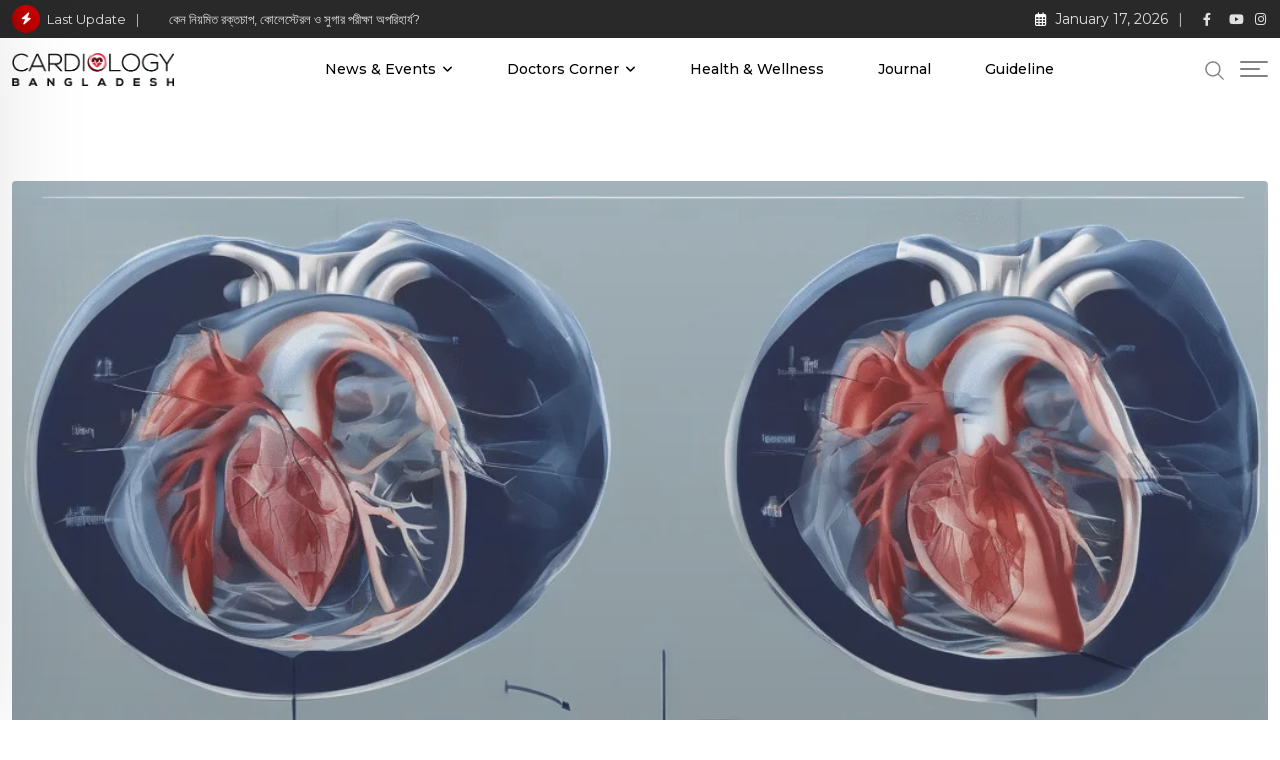

--- FILE ---
content_type: text/html; charset=UTF-8
request_url: https://cardiologybd.com/health-wellness/cardiac-ct-and-mri-scans-in-bangladesh-advanced-imaging-techniques/
body_size: 37965
content:
<!doctype html>
<html lang="en-US" data-theme="light-mode">
<head>
	<meta charset="UTF-8">
	<meta name="viewport" content="width=device-width, initial-scale=1.0">
	<link rel="profile" href="https://gmpg.org/xfn/11" />
	<meta name='robots' content='index, follow, max-image-preview:large, max-snippet:-1, max-video-preview:-1' />

<!-- Google Tag Manager for WordPress by gtm4wp.com -->
<script data-cfasync="false" data-pagespeed-no-defer>
	var gtm4wp_datalayer_name = "dataLayer";
	var dataLayer = dataLayer || [];
</script>
<!-- End Google Tag Manager for WordPress by gtm4wp.com --><noscript><style>#preloader{display:none;}</style></noscript>
	<!-- This site is optimized with the Yoast SEO plugin v26.5 - https://yoast.com/wordpress/plugins/seo/ -->
	<title>Cardiac CT and MRI Scans in Bangladesh Cardiology Bangladesh - কার্ডিওলজি বাংলাদেশ</title>
<link crossorigin data-rocket-preconnect href="https://www.googletagmanager.com" rel="preconnect">
<link crossorigin data-rocket-preconnect href="https://www.gstatic.com" rel="preconnect">
<link crossorigin data-rocket-preconnect href="https://fonts.googleapis.com" rel="preconnect">
<link crossorigin data-rocket-preconnect href="https://www.google.com" rel="preconnect">
<link data-rocket-preload as="style" href="https://fonts.googleapis.com/css?family=Open%20Sans%3A300%2C400%2C500%2C600%2C700%2C800%7CUbuntu%7CMontserrat%3A500%2C700%2C400&#038;subset=greek%2Clatin%2Cgreek-ext%2Cvietnamese%2Ccyrillic-ext%2Clatin-ext%2Ccyrillic&#038;display=swap" rel="preload">
<link href="https://fonts.googleapis.com/css?family=Open%20Sans%3A300%2C400%2C500%2C600%2C700%2C800%7CUbuntu%7CMontserrat%3A500%2C700%2C400&#038;subset=greek%2Clatin%2Cgreek-ext%2Cvietnamese%2Ccyrillic-ext%2Clatin-ext%2Ccyrillic&#038;display=swap" media="print" onload="this.media=&#039;all&#039;" rel="stylesheet">
<noscript><link rel="stylesheet" href="https://fonts.googleapis.com/css?family=Open%20Sans%3A300%2C400%2C500%2C600%2C700%2C800%7CUbuntu%7CMontserrat%3A500%2C700%2C400&#038;subset=greek%2Clatin%2Cgreek-ext%2Cvietnamese%2Ccyrillic-ext%2Clatin-ext%2Ccyrillic&#038;display=swap"></noscript><link rel="preload" data-rocket-preload as="image" href="" fetchpriority="high">
	<meta name="description" content="Discover advanced cardiac imaging in Bangladesh with Cardiology Bangladesh. Learn about the importance of cardiac CT and MRI scans, their role in early diagnosis, and where to access these advanced imaging techniques." />
	<link rel="canonical" href="https://cardiologybd.com/health-wellness/cardiac-ct-and-mri-scans-in-bangladesh-advanced-imaging-techniques/" />
	<meta property="og:locale" content="en_US" />
	<meta property="og:type" content="article" />
	<meta property="og:title" content="Cardiac CT and MRI Scans in Bangladesh Cardiology Bangladesh - কার্ডিওলজি বাংলাদেশ" />
	<meta property="og:description" content="Discover advanced cardiac imaging in Bangladesh with Cardiology Bangladesh. Learn about the importance of cardiac CT and MRI scans, their role in early diagnosis, and where to access these advanced imaging techniques." />
	<meta property="og:url" content="https://cardiologybd.com/health-wellness/cardiac-ct-and-mri-scans-in-bangladesh-advanced-imaging-techniques/" />
	<meta property="og:site_name" content="Cardiology Bangladesh - কার্ডিওলজি বাংলাদেশ" />
	<meta property="article:publisher" content="https://www.facebook.com/cardiologybangladesh" />
	<meta property="article:published_time" content="2024-01-21T05:17:13+00:00" />
	<meta property="og:image" content="https://cardiologybd.com/wp-content/uploads/2024/01/out-0-4.png" />
	<meta property="og:image:width" content="1024" />
	<meta property="og:image:height" content="1024" />
	<meta property="og:image:type" content="image/png" />
	<meta name="author" content="ilias sami" />
	<meta name="twitter:card" content="summary_large_image" />
	<meta name="twitter:label1" content="Written by" />
	<meta name="twitter:data1" content="ilias sami" />
	<meta name="twitter:label2" content="Est. reading time" />
	<meta name="twitter:data2" content="3 minutes" />
	<script type="application/ld+json" class="yoast-schema-graph">{"@context":"https://schema.org","@graph":[{"@type":"Article","@id":"https://cardiologybd.com/health-wellness/cardiac-ct-and-mri-scans-in-bangladesh-advanced-imaging-techniques/#article","isPartOf":{"@id":"https://cardiologybd.com/health-wellness/cardiac-ct-and-mri-scans-in-bangladesh-advanced-imaging-techniques/"},"author":{"name":"ilias sami","@id":"https://cardiologybd.com/#/schema/person/2c2982d09a3e25f6b6103ba5cddb81a2"},"headline":"Cardiac CT and MRI Scans in Bangladesh","datePublished":"2024-01-21T05:17:13+00:00","mainEntityOfPage":{"@id":"https://cardiologybd.com/health-wellness/cardiac-ct-and-mri-scans-in-bangladesh-advanced-imaging-techniques/"},"wordCount":440,"commentCount":0,"publisher":{"@id":"https://cardiologybd.com/#organization"},"image":{"@id":"https://cardiologybd.com/health-wellness/cardiac-ct-and-mri-scans-in-bangladesh-advanced-imaging-techniques/#primaryimage"},"thumbnailUrl":"https://cardiologybd.com/wp-content/uploads/2024/01/out-0-4.png","articleSection":["Health &amp; Wellness"],"inLanguage":"en-US","potentialAction":[{"@type":"CommentAction","name":"Comment","target":["https://cardiologybd.com/health-wellness/cardiac-ct-and-mri-scans-in-bangladesh-advanced-imaging-techniques/#respond"]}]},{"@type":"WebPage","@id":"https://cardiologybd.com/health-wellness/cardiac-ct-and-mri-scans-in-bangladesh-advanced-imaging-techniques/","url":"https://cardiologybd.com/health-wellness/cardiac-ct-and-mri-scans-in-bangladesh-advanced-imaging-techniques/","name":"Cardiac CT and MRI Scans in Bangladesh Cardiology Bangladesh - কার্ডিওলজি বাংলাদেশ","isPartOf":{"@id":"https://cardiologybd.com/#website"},"primaryImageOfPage":{"@id":"https://cardiologybd.com/health-wellness/cardiac-ct-and-mri-scans-in-bangladesh-advanced-imaging-techniques/#primaryimage"},"image":{"@id":"https://cardiologybd.com/health-wellness/cardiac-ct-and-mri-scans-in-bangladesh-advanced-imaging-techniques/#primaryimage"},"thumbnailUrl":"https://cardiologybd.com/wp-content/uploads/2024/01/out-0-4.png","datePublished":"2024-01-21T05:17:13+00:00","description":"Discover advanced cardiac imaging in Bangladesh with Cardiology Bangladesh. Learn about the importance of cardiac CT and MRI scans, their role in early diagnosis, and where to access these advanced imaging techniques.","breadcrumb":{"@id":"https://cardiologybd.com/health-wellness/cardiac-ct-and-mri-scans-in-bangladesh-advanced-imaging-techniques/#breadcrumb"},"inLanguage":"en-US","potentialAction":[{"@type":"ReadAction","target":["https://cardiologybd.com/health-wellness/cardiac-ct-and-mri-scans-in-bangladesh-advanced-imaging-techniques/"]}]},{"@type":"ImageObject","inLanguage":"en-US","@id":"https://cardiologybd.com/health-wellness/cardiac-ct-and-mri-scans-in-bangladesh-advanced-imaging-techniques/#primaryimage","url":"https://cardiologybd.com/wp-content/uploads/2024/01/out-0-4.png","contentUrl":"https://cardiologybd.com/wp-content/uploads/2024/01/out-0-4.png","width":1024,"height":1024,"caption":"Cardiac CT and MRI Scans in Bangladesh: Advanced Imaging Techniques"},{"@type":"BreadcrumbList","@id":"https://cardiologybd.com/health-wellness/cardiac-ct-and-mri-scans-in-bangladesh-advanced-imaging-techniques/#breadcrumb","itemListElement":[{"@type":"ListItem","position":1,"name":"Home","item":"https://cardiologybd.com/"},{"@type":"ListItem","position":2,"name":"Blog","item":"https://cardiologybd.com/blog/"},{"@type":"ListItem","position":3,"name":"Cardiac CT and MRI Scans in Bangladesh"}]},{"@type":"WebSite","@id":"https://cardiologybd.com/#website","url":"https://cardiologybd.com/","name":"Cardiology Bangladesh - কার্ডিওলজি বাংলাদেশ","description":"Bangladesh&#039;s Only One Cardiac Problem, Help and Guideline Related Blog - Cardiology Bangladesh","publisher":{"@id":"https://cardiologybd.com/#organization"},"alternateName":"কার্ডিওলজি বাংলাদেশ","potentialAction":[{"@type":"SearchAction","target":{"@type":"EntryPoint","urlTemplate":"https://cardiologybd.com/?s={search_term_string}"},"query-input":{"@type":"PropertyValueSpecification","valueRequired":true,"valueName":"search_term_string"}}],"inLanguage":"en-US"},{"@type":"Organization","@id":"https://cardiologybd.com/#organization","name":"Cardiology Bangladesh","alternateName":"কার্ডিওলজি বাংলাদেশ","url":"https://cardiologybd.com/","logo":{"@type":"ImageObject","inLanguage":"en-US","@id":"https://cardiologybd.com/#/schema/logo/image/","url":"http://cardiologybd.com/wp-content/uploads/2023/10/cropped-icon-logo.png","contentUrl":"http://cardiologybd.com/wp-content/uploads/2023/10/cropped-icon-logo.png","width":512,"height":512,"caption":"Cardiology Bangladesh"},"image":{"@id":"https://cardiologybd.com/#/schema/logo/image/"},"sameAs":["https://www.facebook.com/cardiologybangladesh","https://www.instagram.com/cardiologybangladesh/","https://bd.linkedin.com/company/cardiology-bangladesh/"]},{"@type":"Person","@id":"https://cardiologybd.com/#/schema/person/2c2982d09a3e25f6b6103ba5cddb81a2","name":"ilias sami","image":{"@type":"ImageObject","inLanguage":"en-US","@id":"https://cardiologybd.com/#/schema/person/image/","url":"https://secure.gravatar.com/avatar/7ae91f6ccc4aa2d4ff0349553338b929ff08a6c5c8e0fcd0e71653a322760a0e?s=96&d=mm&r=g","contentUrl":"https://secure.gravatar.com/avatar/7ae91f6ccc4aa2d4ff0349553338b929ff08a6c5c8e0fcd0e71653a322760a0e?s=96&d=mm&r=g","caption":"ilias sami"}}]}</script>
	<!-- / Yoast SEO plugin. -->


<link rel='dns-prefetch' href='//www.google.com' />
<link rel='dns-prefetch' href='//fonts.googleapis.com' />
<link href='https://fonts.gstatic.com' crossorigin rel='preconnect' />
<style id='wp-img-auto-sizes-contain-inline-css' type='text/css'>
img:is([sizes=auto i],[sizes^="auto," i]){contain-intrinsic-size:3000px 1500px}
/*# sourceURL=wp-img-auto-sizes-contain-inline-css */
</style>

<link rel='stylesheet' id='twbbwg-global-css' href='https://cardiologybd.com/wp-content/plugins/photo-gallery/booster/assets/css/global.css?ver=1.0.0' type='text/css' media='all' />
<style id='wp-block-library-inline-css' type='text/css'>
:root{--wp-block-synced-color:#7a00df;--wp-block-synced-color--rgb:122,0,223;--wp-bound-block-color:var(--wp-block-synced-color);--wp-editor-canvas-background:#ddd;--wp-admin-theme-color:#007cba;--wp-admin-theme-color--rgb:0,124,186;--wp-admin-theme-color-darker-10:#006ba1;--wp-admin-theme-color-darker-10--rgb:0,107,160.5;--wp-admin-theme-color-darker-20:#005a87;--wp-admin-theme-color-darker-20--rgb:0,90,135;--wp-admin-border-width-focus:2px}@media (min-resolution:192dpi){:root{--wp-admin-border-width-focus:1.5px}}.wp-element-button{cursor:pointer}:root .has-very-light-gray-background-color{background-color:#eee}:root .has-very-dark-gray-background-color{background-color:#313131}:root .has-very-light-gray-color{color:#eee}:root .has-very-dark-gray-color{color:#313131}:root .has-vivid-green-cyan-to-vivid-cyan-blue-gradient-background{background:linear-gradient(135deg,#00d084,#0693e3)}:root .has-purple-crush-gradient-background{background:linear-gradient(135deg,#34e2e4,#4721fb 50%,#ab1dfe)}:root .has-hazy-dawn-gradient-background{background:linear-gradient(135deg,#faaca8,#dad0ec)}:root .has-subdued-olive-gradient-background{background:linear-gradient(135deg,#fafae1,#67a671)}:root .has-atomic-cream-gradient-background{background:linear-gradient(135deg,#fdd79a,#004a59)}:root .has-nightshade-gradient-background{background:linear-gradient(135deg,#330968,#31cdcf)}:root .has-midnight-gradient-background{background:linear-gradient(135deg,#020381,#2874fc)}:root{--wp--preset--font-size--normal:16px;--wp--preset--font-size--huge:42px}.has-regular-font-size{font-size:1em}.has-larger-font-size{font-size:2.625em}.has-normal-font-size{font-size:var(--wp--preset--font-size--normal)}.has-huge-font-size{font-size:var(--wp--preset--font-size--huge)}.has-text-align-center{text-align:center}.has-text-align-left{text-align:left}.has-text-align-right{text-align:right}.has-fit-text{white-space:nowrap!important}#end-resizable-editor-section{display:none}.aligncenter{clear:both}.items-justified-left{justify-content:flex-start}.items-justified-center{justify-content:center}.items-justified-right{justify-content:flex-end}.items-justified-space-between{justify-content:space-between}.screen-reader-text{border:0;clip-path:inset(50%);height:1px;margin:-1px;overflow:hidden;padding:0;position:absolute;width:1px;word-wrap:normal!important}.screen-reader-text:focus{background-color:#ddd;clip-path:none;color:#444;display:block;font-size:1em;height:auto;left:5px;line-height:normal;padding:15px 23px 14px;text-decoration:none;top:5px;width:auto;z-index:100000}html :where(.has-border-color){border-style:solid}html :where([style*=border-top-color]){border-top-style:solid}html :where([style*=border-right-color]){border-right-style:solid}html :where([style*=border-bottom-color]){border-bottom-style:solid}html :where([style*=border-left-color]){border-left-style:solid}html :where([style*=border-width]){border-style:solid}html :where([style*=border-top-width]){border-top-style:solid}html :where([style*=border-right-width]){border-right-style:solid}html :where([style*=border-bottom-width]){border-bottom-style:solid}html :where([style*=border-left-width]){border-left-style:solid}html :where(img[class*=wp-image-]){height:auto;max-width:100%}:where(figure){margin:0 0 1em}html :where(.is-position-sticky){--wp-admin--admin-bar--position-offset:var(--wp-admin--admin-bar--height,0px)}@media screen and (max-width:600px){html :where(.is-position-sticky){--wp-admin--admin-bar--position-offset:0px}}
/*# sourceURL=/wp-includes/css/dist/block-library/common.min.css */
</style>
<style id='classic-theme-styles-inline-css' type='text/css'>
/*! This file is auto-generated */
.wp-block-button__link{color:#fff;background-color:#32373c;border-radius:9999px;box-shadow:none;text-decoration:none;padding:calc(.667em + 2px) calc(1.333em + 2px);font-size:1.125em}.wp-block-file__button{background:#32373c;color:#fff;text-decoration:none}
/*# sourceURL=/wp-includes/css/classic-themes.min.css */
</style>
<link rel='stylesheet' id='jet-engine-frontend-css' href='https://cardiologybd.com/wp-content/plugins/jet-engine/assets/css/frontend.css?ver=3.8.0' type='text/css' media='all' />
<link rel='stylesheet' id='bwg_fonts-css' href='https://cardiologybd.com/wp-content/plugins/photo-gallery/css/bwg-fonts/fonts.css?ver=0.0.1' type='text/css' media='all' />
<link rel='stylesheet' id='sumoselect-css' href='https://cardiologybd.com/wp-content/plugins/photo-gallery/css/sumoselect.min.css?ver=3.4.6' type='text/css' media='all' />
<link rel='stylesheet' id='mCustomScrollbar-css' href='https://cardiologybd.com/wp-content/plugins/photo-gallery/css/jquery.mCustomScrollbar.min.css?ver=3.1.5' type='text/css' media='all' />

<link rel='stylesheet' id='bwg_frontend-css' href='https://cardiologybd.com/wp-content/plugins/photo-gallery/css/styles.min.css?ver=1.8.35' type='text/css' media='all' />
<link rel='stylesheet' id='xs-front-style-css' href='https://cardiologybd.com/wp-content/plugins/wp-social/assets/css/frontend.css?ver=3.1.4' type='text/css' media='all' />
<link rel='stylesheet' id='xs_login_font_login_css-css' href='https://cardiologybd.com/wp-content/plugins/wp-social/assets/css/font-icon.css?ver=3.1.4' type='text/css' media='all' />
<link rel='stylesheet' id='rtrs-app-css' href='https://cardiologybd.com/wp-content/plugins/review-schema/assets/css/app.min.css?ver=2.2.6' type='text/css' media='all' />
<link rel='stylesheet' id='rtrs-sc-css' href='https://cardiologybd.com/wp-content/uploads/review-schema/sc.css?ver=1761968236' type='text/css' media='all' />
<link rel='stylesheet' id='child-style-css' href='https://cardiologybd.com/wp-content/themes/neeon-child/style.css?ver=6.9' type='text/css' media='all' />

<link rel='stylesheet' id='bootstrap-css' href='https://cardiologybd.com/wp-content/themes/neeon/assets/css/bootstrap.min.css?ver=1.0' type='text/css' media='all' />
<link rel='stylesheet' id='flaticon-neeon-css' href='https://cardiologybd.com/wp-content/themes/neeon/assets/fonts/flaticon-neeon/flaticon.css?ver=1.0' type='text/css' media='all' />
<link rel='stylesheet' id='magnific-popup-css' href='https://cardiologybd.com/wp-content/themes/neeon/assets/css/magnific-popup.css?ver=1.0' type='text/css' media='all' />
<link rel='stylesheet' id='font-awesome-css' href='https://cardiologybd.com/wp-content/themes/neeon/assets/css/font-awesome.min.css?ver=1.0' type='text/css' media='all' />
<link rel='stylesheet' id='animate-css' href='https://cardiologybd.com/wp-content/themes/neeon/assets/css/animate.min.css?ver=1.0' type='text/css' media='all' />
<link rel='stylesheet' id='neeon-default-css' href='https://cardiologybd.com/wp-content/themes/neeon/assets/css/default.css?ver=1.0' type='text/css' media='all' />
<link rel='stylesheet' id='neeon-elementor-css' href='https://cardiologybd.com/wp-content/themes/neeon/assets/css/elementor.css?ver=1.0' type='text/css' media='all' />
<link rel='stylesheet' id='neeon-style-css' href='https://cardiologybd.com/wp-content/themes/neeon/assets/css/style.css?ver=1.0' type='text/css' media='all' />
<style id='neeon-style-inline-css' type='text/css'>
	
	.entry-banner {
					background-color: #f7f7f7;
			}

	.content-area {
		padding-top: 80px; 
		padding-bottom: 80px;
	}

		#page .content-area {
		background-image: url(  );
		background-color: #ffffff;
	}
	
	.error-page-area {		 
		background-color: #ffffff;
	}
	
	
/*# sourceURL=neeon-style-inline-css */
</style>
<link rel='stylesheet' id='mediaelement-css' href='https://cardiologybd.com/wp-includes/js/mediaelement/mediaelementplayer-legacy.min.css?ver=4.2.17' type='text/css' media='all' />
<link rel='stylesheet' id='wp-mediaelement-css' href='https://cardiologybd.com/wp-includes/js/mediaelement/wp-mediaelement.min.css?ver=6.9' type='text/css' media='all' />
<style id='neeon-dynamic-inline-css' type='text/css'>
@media ( min-width:1400px ) { .container {  max-width: 1320px; } } a { color: #d80000; } .primary-color { color: #d80000; } .secondary-color { color: #9e0000; } #preloader { background-color: #ffffff; } .loader .cssload-inner.cssload-one, .loader .cssload-inner.cssload-two, .loader .cssload-inner.cssload-three { border-color: #d80000; } .scroll-wrap:after { color: #d80000; } .scroll-wrap svg.scroll-circle path {   stroke: #d80000; } .site-header .site-branding a, .mean-container .mean-bar .mobile-logo, .additional-menu-area .sidenav .additional-logo a { color: #d80000; } body { color: #6c6f72; font-family: 'Montserrat', sans-serif !important; font-size: 16px; line-height: 28px; font-weight : 100; font-style: normal; } h1,h2,h3,h4,h5,h6 { font-family: 'Montserrat', sans-serif; font-weight : 100; } h1 { font-size: 36px; line-height: 40px; font-style: normal; } h2 { font-size: 28.44px; line-height: 32px; font-style: normal; } h3 { font-size: 22.63px; line-height: 33px; font-style: normal; } h4 { font-size: 20.25px; line-height: 30px; font-style: normal; } h5 { font-size: 18px; line-height: 28px; font-style: normal; } h6 { font-size: 16px; line-height: 26px; font-style: normal; } .topbar-style-1 .header-top-bar { background-color: #292929; color: #e0e0e0; } .ticker-title { color: #e0e0e0; } .topbar-style-1 .tophead-social li a i, .topbar-style-1 .header-top-bar .social-label, .topbar-style-1 .header-top-bar a { color: #e0e0e0; } .topbar-style-1 .header-top-bar i, .topbar-style-1 .header-top-bar a:hover, .topbar-style-1 .tophead-social li a:hover i { color: #ffffff; } .topbar-style-2 .header-top-bar { background-color: #0a0000; color: #ffffff; } .topbar-style-2 .header-top-bar a { color: #ffffff; } .topbar-style-2 .tophead-left i, .topbar-style-2 .tophead-right i { color: #ffffff; } .topbar-style-3 .header-top-bar { background-color: #f7f7f7; color: #818181; } .topbar-style-3 .header-top-bar .social-label { color: #818181; } .topbar-style-3 .header-top-bar a { color: #818181; } .topbar-style-3 .tophead-left i, .topbar-style-3 .tophead-right i { color: #818181; } .topbar-style-4 .header-top-bar { background-color: #292929; color: #c7c3c3; } .topbar-style-4 .header-top-bar .social-label { color: #c7c3c3; } .topbar-style-4 .header-top-bar a { color: #c7c3c3; } .topbar-style-4 .tophead-left i, .topbar-style-4 .tophead-right i { color: #ffffff; } .topbar-style-5 .header-top-bar { background-color: #ffffff; } .topbar-style-5 .header-top-bar .social-label { color: #adadad; } .topbar-style-5 .tophead-right .search-icon a, .topbar-style-5 .tophead-social li a { color: #7a7a7a; } .topbar-style-5 .tophead-right .search-icon a:hover, .topbar-style-5 .tophead-social li a:hover { color: #2962ff; } .site-header .main-navigation nav ul li a { font-family: 'Montserrat', sans-serif; font-size: 14px; line-height: 22px; font-weight : 500; color: #000000; font-style: normal; } .site-header .main-navigation ul li ul li a { font-family: 'Montserrat', sans-serif; font-size: 13px; line-height: 22px; font-weight : 500; color: #656567; font-style: normal; } .mean-container .mean-nav ul li a { font-family: 'Montserrat', sans-serif; font-size: 13px; line-height: 22px; font-weight : 500; font-style: normal; } .rt-topbar-menu .menu li a { font-family: 'Montserrat', sans-serif; font-size: 14px; line-height: 22px; color: #c7c3c3; font-style: normal; } .site-header .main-navigation ul.menu > li > a:hover { color: #9e0000; } .site-header .main-navigation ul.menu li.current-menu-item > a, .site-header .main-navigation ul.menu > li.current > a { color: #9e0000; } .site-header .main-navigation ul.menu li.current-menu-ancestor > a { color: #9e0000; } .header-style-1 .site-header .rt-sticky-menu .main-navigation nav > ul > li > a, .header-style-2 .site-header .rt-sticky-menu .main-navigation nav > ul > li > a, .header-style-3 .site-header .rt-sticky-menu .main-navigation nav > ul > li > a, .header-style-4 .site-header .rt-sticky-menu .main-navigation nav > ul > li > a { color: #000000; } .header-style-1 .site-header .rt-sticky-menu .main-navigation nav > ul > li > a:hover, .header-style-2 .site-header .rt-sticky-menu .main-navigation nav > ul > li > a:hover, .header-style-3 .site-header .rt-sticky-menu .main-navigation nav > ul > li > a:hover, .header-style-4 .site-header .rt-sticky-menu .main-navigation nav > ul > li > a:hover { color: #9e0000; } .site-header .main-navigation nav ul li a.active { color: #9e0000; } .site-header .main-navigation nav > ul > li > a::before { background-color: #9e0000; } .header-style-1 .site-header .main-navigation ul.menu > li.current > a:hover, .header-style-1 .site-header .main-navigation ul.menu > li.current-menu-item > a:hover, .header-style-1 .site-header .main-navigation ul li a.active, .header-style-1 .site-header .main-navigation ul.menu > li.current-menu-item > a, .header-style-1 .site-header .main-navigation ul.menu > li.current > a { color: #9e0000; } .info-menu-bar .cart-icon-area .cart-icon-num, .header-search-field .search-form .search-button:hover { background-color: #d80000; } .additional-menu-area .sidenav-social span a:hover { background-color: #d80000; } .additional-menu-area .sidenav ul li a:hover { color: #9e0000; } .rt-slide-nav .offscreen-navigation li.current-menu-item > a, .rt-slide-nav .offscreen-navigation li.current-menu-parent > a, .rt-slide-nav .offscreen-navigation ul li > span.open:after { color: #9e0000; } .rt-slide-nav .offscreen-navigation ul li > a:hover:before { background-color: #9e0000; } .site-header .main-navigation ul li ul { background-color: #ffffff; } .site-header .main-navigation ul.menu li ul.sub-menu li a:hover { color: #9e0000; } .site-header .main-navigation ul li ul.sub-menu li:hover > a:before { background-color: #9e0000; } .site-header .main-navigation ul li ul.sub-menu li.menu-item-has-children:hover:before { color: #9e0000; } .site-header .main-navigation ul li ul li:hover { background-color: #ffffff; } .site-header .main-navigation ul li.mega-menu > ul.sub-menu { background-color: #ffffff} .site-header .main-navigation ul li.mega-menu > ul.sub-menu li:before { color: #d80000; } .site-header .main-navigation ul li ul.sub-menu li.menu-item-has-children:before { color: #656567; } .mean-container a.meanmenu-reveal, .mean-container .mean-nav ul li a.mean-expand { color: #d80000; } .mean-container a.meanmenu-reveal span { background-color: #d80000; } .mean-container .mean-nav ul li a:hover, .mean-container .mean-nav > ul > li.current-menu-item > a { color: #9e0000; } .mean-container .mean-nav ul li.current_page_item > a, .mean-container .mean-nav ul li.current-menu-item > a, .mean-container .mean-nav ul li.current-menu-parent > a { color: #d80000; } .cart-area .cart-trigger-icon > span { background-color: #d80000; } .site-header .search-box .search-text { border-color: #d80000; } .header-style-1 .site-header .header-top .icon-left, .header-style-1 .site-header .header-top .info-text a:hover { color: #d80000; } .header-style-2 .header-icon-area .header-search-box a:hover i { background-color: #d80000; } .header-style-3 .site-header .info-wrap .info i { color: #d80000; } .header-style-5 .site-header .main-navigation > nav > ul > li > a { color: #ffffff; } .header-style-13 .header-social li a:hover, .header-style-6 .header-search-six .search-form button:hover, .header-style-8 .header-search-six .search-form button:hover, .header-style-10 .header-search-six .search-form button:hover { color: #d80000; } .header-style-7 .site-header .main-navigation > nav > ul > li > a, .header-style-9 .site-header .main-navigation > nav > ul > li > a, .header-style-12 .site-header .main-navigation > nav > ul > li > a { color: #ffffff; } .header-social li a:hover, .cart-area .cart-trigger-icon:hover, .header-icon-area .search-icon a:hover, .header-icon-area .user-icon-area a:hover, .menu-user .user-icon-area a:hover { color: #d80000; } .mobile-top-bar .mobile-social li a:hover, .additional-menu-area .sidenav .closebtn { background-color: #d80000; } .mobile-top-bar .mobile-top .icon-left, .mobile-top-bar .mobile-top .info-text a:hover, .additional-menu-area .sidenav-address span a:hover, .additional-menu-area .sidenav-address span i { color: #d80000; } .header__switch {   background: #d80000; } .header__switch__main {   background: #9e0000; } .breadcrumb-area .entry-breadcrumb span a, .breadcrumb-trail ul.trail-items li a { color: #646464; } .breadcrumb-area .entry-breadcrumb span a:hover, .breadcrumb-trail ul.trail-items li a:hover { color: #2962ff; } .breadcrumb-trail ul.trail-items li, .entry-banner .entry-breadcrumb .delimiter, .entry-banner .entry-breadcrumb .dvdr { color: #646464; } .breadcrumb-area .entry-breadcrumb .current-item { color: #2962ff; } .entry-banner:after {   background: rgba(247, 247, 247, 1); } .entry-banner .entry-banner-content { padding-top: 30px; padding-bottom: 30px; } .footer-area .widgettitle { color: #ffffff; } .footer-top-area .widget a, .footer-area .footer-social li a, .footer-top-area .widget ul.menu li a:before, .footer-top-area .widget_archive li a:before, .footer-top-area ul li.recentcomments a:before, .footer-top-area ul li.recentcomments span a:before, .footer-top-area .widget_categories li a:before, .footer-top-area .widget_pages li a:before, .footer-top-area .widget_meta li a:before, .footer-top-area .widget_recent_entries ul li a:before, .footer-top-area .post-box-style .post-content .entry-title a { color: #d0d0d0; } .footer-top-area .widget a:hover, .footer-top-area .widget a:active, .footer-top-area ul li a:hover i, .footer-top-area .widget ul.menu li a:hover:before, .footer-top-area .widget_archive li a:hover:before, .footer-top-area .widget_categories li a:hover:before, .footer-top-area .widget_pages li a:hover:before, .footer-top-area .widget_meta li a:hover:before, .footer-top-area .widget_recent_entries ul li a:hover:before, .footer-top-area .post-box-style .post-content .entry-title a:hover { color: #ffffff; } .footer-top-area .widget_tag_cloud a { color: #d0d0d0 !important; } .footer-top-area .widget_tag_cloud a:hover { color: #ffffff !important; } .footer-top-area .post-box-style .post-box-cat a, .footer-top-area .post-box-style .post-box-date, .footer-top-area .post-box-style .entry-cat a, .footer-top-area .post-box-style .entry-date { color: #d0d0d0; } .footer-area .footer-social li a:hover { background: #d80000; } .footer-top-area .widget ul.menu li a:hover::before, .footer-top-area .widget_categories ul li a:hover::before, .footer-top-area .rt-category .rt-item a:hover .rt-cat-name::before { background-color: #d80000; } .rt-box-title-1 span { border-top-color: #d80000; } .footer-area .copyright { color: #d0d0d0; } .footer-area .copyright a { color: #d0d0d0; } .footer-area .copyright a:hover { color: #ffffff; } .footer-style-1 .footer-area { background-color: #0f1012; color: #d0d0d0; } .footer-style-2 .footer-top-area { background-color: #0f1012; color: #d0d0d0; } .footer-style-3 .footer-area .widgettitle {   color: #ffffff; } .footer-style-3 .footer-top-area { background-color: #0f1012; color: #d0d0d0; } .footer-style-3 .footer-area .copyright { color: #d0d0d0; } .footer-style-3 .footer-area .copyright a:hover {   color: #ffffff; } .footer-style-3 .footer-top-area a, .footer-style-3 .footer-area .copyright a, .footer-style-3 .footer-top-area .widget ul.menu li a { color: #d0d0d0; } .footer-style-3 .footer-top-area a:hover, .footer-style-3 .footer-area .copyright a:hover, .footer-style-3 .footer-top-area .widget ul.menu li a:hover { color: #ffffff; } .footer-style-3 .footer-top-area .widget ul.menu li a:after {   background-color: #ffffff; } .footer-style-4 .footer-area { background-color: #0f1012; color: #d0d0d0; } .footer-style-5 .footer-area .widgettitle {   color: #000000; } .footer-style-5 .footer-area { background-color: #f7f7f7; color: #000000; } .footer-style-5 .footer-top-area .widget a, .footer-style-5 .footer-top-area .post-box-style .post-content .entry-title a, .footer-style-5 .footer-top-area .post-box-style .post-content .entry-title a:hover { color: #000000; } .footer-style-5 .footer-top-area .widget a:hover, .footer-style-5 .footer-area .copyright a:hover { color: #2962ff; } .footer-style-5 .footer-area .copyright, .footer-style-5 .footer-area .copyright a, .footer-style-5 .footer-top-area .post-box-style .entry-cat a, .footer-style-5 .footer-top-area .post-box-style .entry-date {   color: #a5a6aa; } .footer-style-6 .footer-area .widgettitle, .footer-style-6 .footer-top-area .post-box-style .post-content .entry-title a, .footer-style-6 .footer-top-area .post-box-style .post-content .entry-title a:hover {   color: #000000; } .footer-style-6 .footer-area { background-color: #ffffff; color: #6c6f72; } .footer-style-6 .footer-area .footer-social li a {   border-color: #6c6f72;   color: #6c6f72; } .footer-style-6 .footer-top-area .post-box-style .entry-cat a, .footer-style-6 .footer-top-area .post-box-style .entry-date {   color: #6c6f72; } .footer-style-6 .footer-top-area .widget a { color: #6c6f72; } .footer-style-6 .footer-area .footer-social li a:hover, .footer-style-6 .footer-top-area .rt-category .rt-item a:hover .rt-cat-name::before { background-color: #2962ff; } .footer-style-6 .footer-top-area .rt-category .rt-item .rt-cat-name::before {   background-color: #6c6f72; } .footer-style-6 .footer-area .copyright, .footer-style-6 .footer-area .copyright a {   color: #6c6f72; } .footer-style-6 .footer-top-area .widget a:hover, .footer-style-6 .footer-area .copyright a:hover { color: #2962ff; } .footer-style-7 .footer-area .widgettitle {   color: #ffffff; } .footer-style-7 .footer-top-area { background-color: #0f1012; color: #d0d0d0; } .footer-style-7 .footer-area .copyright { color: #d0d0d0; } .footer-style-7 .footer-area .copyright a:hover {   color: #ffffff; } .footer-style-7 .footer-top-area a, .footer-style-7 .footer-area .copyright a, .footer-style-7 .footer-top-area .widget ul.menu li a { color: #d0d0d0; } .footer-style-7 .footer-top-area a:hover, .footer-style-7 .footer-area .copyright a:hover, .footer-style-7 .footer-top-area .widget ul.menu li a:hover { color: #ffffff; } .footer-style-7 .footer-top-area .widget ul.menu li a:after {   background-color: #ffffff; } .footer-style-8 .footer-area { background-color: #0f1012; color: #d0d0d0; } .post-box-style .entry-cat a:hover, .post-tab-layout .post-tab-cat a:hover { color: #d80000; } .sidebar-widget-area .widget .widgettitle .titledot, .rt-category-style2 .rt-item:hover .rt-cat-count, .sidebar-widget-area .widget_tag_cloud a:hover, .sidebar-widget-area .widget_product_tag_cloud a:hover, .post-box-style .item-list:hover .post-box-img .post-img::after, .post-tab-layout ul.btn-tab li .active, .post-tab-layout ul.btn-tab li a:hover { background-color: #d80000; } .rt-image-style3 .rt-image:after, .widget_neeon_about_author .author-widget:after { background-image: linear-gradient(38deg, #512da8 0%, #d80000 100%); } .error-page-content .error-title { color: #000000; } .error-page-content p { color: #6c6f72; } .play-btn-white, a.button-style-4:hover { color: #d80000; } .button-style-2, .search-form button, .play-btn-primary, .button-style-1:hover:before, a.button-style-3:hover, .section-title .swiper-button > div:hover { background-color: #d80000; } .play-btn-primary:hover, .play-btn-white:hover, .play-btn-white-xl:hover, .play-btn-white-lg:hover, .play-btn-transparent:hover, .play-btn-transparent-2:hover, .play-btn-transparent-3:hover, .play-btn-gray:hover, .search-form button:hover, .button-style-2:hover:before { background-color: #9e0000; } a.button-style-4.btn-common:hover path.rt-button-cap { stroke: #d80000; } .entry-header ul.entry-meta li a:hover, .entry-footer ul.item-tags li a:hover { color: #d80000; } .rt-related-post-info .post-title a:hover, .rt-related-post-info .post-date ul li.post-relate-date, .post-detail-style2 .show-image .entry-header ul.entry-meta li a:hover { color: #d80000; } .about-author ul.author-box-social li a:hover, .rt-related-post .entry-content .entry-categories a:hover { color: #d80000; } .post-navigation a:hover { color: #d80000; } .entry-header .entry-meta ul li i, .entry-header .entry-meta ul li a:hover { color: #d80000; } .single-post .entry-content ol li:before, .entry-content ol li:before, .meta-tags a:hover { background-color: #d80000; } .rt-related-post .title-section h2:after, .single-post .ajax-scroll-post > .type-post:after { background-color: #d80000; } .entry-footer .item-tags a:hover { background-color: #d80000; } .single-post .main-wrap > .entry-content, .single-post .main-wrap .entry-footer, .single-post .main-wrap .about-author, .single-post .main-wrap .post-navigation, .single-post .main-wrap .rtrs-review-wrap, .single-post .main-wrap .rt-related-post, .single-post .main-wrap .comments-area, .single-post .main-wrap .content-bottom-ad { margin-left: 0px; margin-right: 0px; } .blog-box ul.entry-meta li a:hover, .blog-layout-1 .blog-box ul.entry-meta li a:hover, .blog-box ul.entry-meta li.post-comment a:hover { color: #d80000; } .entry-categories .category-style, .admin-author .author-designation::after, .admin-author .author-box-social li a:hover { background-color: #d80000; } #respond form .btn-send { background-color: #d80000; } #respond form .btn-send:hover {   background: #9e0000; } .item-comments .item-comments-list ul.comments-list li .comment-reply { background-color: #d80000; } form.post-password-form input[type="submit"] {   background: #d80000; } form.post-password-form input[type="submit"]:hover {   background: #9e0000; } .pagination-area li.active a:hover, .pagination-area ul li.active a, .pagination-area ul li a:hover, .pagination-area ul li span.current { background-color: #d80000; } .fluentform .subscribe-form h4::after, .fluentform .subscribe-form h4::before, .fluentform .contact-form .ff_btn_style, .fluentform .subscribe-form .ff_btn_style, .fluentform .subscribe-form-2 .ff_btn_style, .fluentform .contact-form .ff_btn_style:hover, .fluentform .subscribe-form .ff_btn_style:hover, .fluentform .subscribe-form-2 .ff_btn_style:hover, .fluentform .footer-subscribe-form .ff_btn_style, .fluentform .footer-subscribe-form .ff_btn_style:hover { background-color: #d80000; } .fluentform .contact-form .ff_btn_style:hover:before, .fluentform .subscribe-form .ff_btn_style:hover:before, .fluentform .subscribe-form-2 .ff_btn_style:hover:before, .fluentform .footer-subscribe-form .ff_btn_style:hover:before { background-color: #9e0000; } .fluentform .contact-form .ff-el-form-control:focus, .fluentform .subscribe-form .ff-el-form-control:focus, .fluentform .subscribe-form-2 .ff-el-form-control:focus, .fluentform .footer-subscribe-form .ff-el-form-control:focus { border-color: #d80000; } #sb_instagram #sbi_images .sbi_item .sbi_photo_wrap::before {   background-color: rgba(216, 0, 0, 0.7); } .topbar-style-1 .ticker-wrapper .ticker-swipe { background-color: #292929; } .topbar-style-1 .ticker-content a { color: #e0e0e0 !important; } .topbar-style-1 .ticker-content a:hover { color: #ffffff !important; } .topbar-style-5 .ticker-wrapper .ticker-swipe { background-color: #ffffff; } .topbar-style-5 .ticker-title, .topbar-style-5 .ticker-content a, .topbar-style-5 .rt-news-ticker-holder i { color: #000000 !important; } .topbar-style-5 .ticker-content a:hover { color: #2962ff !important; } .single .neeon-progress-bar {   height: 4px;   background: linear-gradient(90deg, #2962ff 0%, #0034c2 100%); } .rt-news-ticker-holder i { background-image: linear-gradient(45deg, #9e0000, #d80000); } body .wpuf-dashboard-container .wpuf-pagination .page-numbers.current, body .wpuf-dashboard-container .wpuf-pagination .page-numbers:hover, body .wpuf-dashboard-container .wpuf-dashboard-navigation .wpuf-menu-item.active a, body .wpuf-dashboard-container .wpuf-dashboard-navigation .wpuf-menu-item:hover a, .wpuf-login-form .submit > input, .wpuf-submit > input, .wpuf-submit > button {   background: #d80000; } .wpuf-login-form .submit > input:hover, .wpuf-submit > input:hover, .wpuf-submit > button:hover {   background: #9e0000; } .woocommerce-MyAccount-navigation ul li a:hover, .woocommerce .rt-product-block .price-title-box .rt-title a:hover, .woocommerce .product-details-page .product_meta > span a:hover, .woocommerce-cart table.woocommerce-cart-form__contents .product-name a:hover, .woocommerce .product-details-page .post-social-sharing ul.item-social li a:hover, .woocommerce .product-details-page table.group_table td > label > a:hover, .cart-area .minicart-title a:hover, .cart-area .minicart-remove a:hover { color: #d80000; } .woocommerce .rt-product-block .rt-buttons-area .btn-icons a:hover, .woocommerce div.product .woocommerce-tabs ul.tabs li a:before { background-color: #d80000; } .woocommerce #respond input#submit.alt, .woocommerce #respond input#submit, .woocommerce button.button.alt, .woocommerce input.button.alt, .woocommerce button.button, .woocommerce a.button.alt, .woocommerce input.button, .woocommerce a.button, .cart-btn a.button, #yith-quick-view-close { background-color: #d80000; } .woocommerce #respond input#submit.alt:hover, .woocommerce #respond input#submit:hover, .woocommerce button.button.alt:hover, .woocommerce input.button.alt:hover, .woocommerce button.button:hover, .woocommerce a.button.alt:hover, .woocommerce input.button:hover, .woocommerce a.button:hover, .cart-btn a.button:hover, #yith-quick-view-close:hover { background-color: #9e0000; } .woocommerce-message, .woocommerce-info {   border-top-color: #d80000; } [data-theme="dark-mode"] body, [data-theme="dark-mode"] .header-area, [data-theme="dark-mode"] .header-menu, [data-theme="dark-mode"] .site-content, [data-theme="dark-mode"] .error-page-area, [data-theme="dark-mode"] #page .content-area, [data-theme="dark-mode"] .rt-post-box-style5 .rt-item, [data-theme="dark-mode"] .rt-post-box-style6 .rt-item, [data-theme="dark-mode"] .rt-thumb-slider-horizontal-4 .rt-thumnail-area.box-layout, [data-theme="dark-mode"] .grid-box-layout .rt-item, [data-theme="dark-mode"] .rt-post-list-style1.list-box-layout .rt-item, [data-theme="dark-mode"] .rt-post-list-style2.list-box-layout, [data-theme="dark-mode"] .rt-post-list-style4.list-box-layout, [data-theme="dark-mode"] .rt-post-list-style7.list-box-layout {   background-color: #101213 !important; } [data-theme="dark-mode"] .entry-banner, [data-theme="dark-mode"] .dark-section2, [data-theme="dark-mode"] .elementor-background-overlay, [data-theme="dark-mode"] .topbar-style-1 .header-top-bar, [data-theme="dark-mode"] .additional-menu-area .sidenav, [data-theme="dark-mode"] .dark-section2 .fluentform-widget-wrapper, [data-theme="dark-mode"] .dark-fluentform .elementor-widget-container, [data-theme="dark-mode"] .dark-section3 .elementor-widget-wrap, [data-theme="dark-mode"] .dark-section .elementor-widget-container, [data-theme="dark-mode"] blockquote, [data-theme="dark-mode"] .neeon-content-table, [data-theme="dark-mode"] .rt-post-slider-default.rt-post-slider-style4 .rt-item .entry-content, [data-theme="dark-mode"] .about-author, [data-theme="dark-mode"] .rt-cat-description, [data-theme="dark-mode"] .comments-area, [data-theme="dark-mode"] .post-audio-player, [data-theme="dark-mode"] .dark-section1.elementor-section, [data-theme="dark-mode"] .dark-site-subscribe .elementor-widget-container, [data-theme="dark-mode"] .sidebar-widget-area .fluentform .frm-fluent-form, [data-theme="dark-mode"] .rt-post-tab-style5 .rt-item-box .entry-content, [data-theme="dark-mode"] .rt-thumb-slider-horizontal-4 .rt-thumnail-area, [data-theme="dark-mode"] .topbar-style-3 .header-top-bar, [data-theme="dark-mode"] .topbar-style-4 .header-top-bar, [data-theme="dark-mode"] .rt-news-ticker .ticker-wrapper .ticker-content, [data-theme="dark-mode"] .rt-news-ticker .ticker-wrapper .ticker, [data-theme="dark-mode"] .rt-news-ticker .ticker-wrapper .ticker-swipe, [data-theme="dark-mode"] .rt-post-slider-style5 .rt-item .rt-image + .entry-content, [data-theme="dark-mode"] .rt-post-box-style3 .rt-item-wrap .entry-content, [data-theme="dark-mode"] .rt-post-box-style4 .rt-item .entry-content {   background-color: #171818 !important; } [data-theme="dark-mode"] .woocommerce-info, [data-theme="dark-mode"] .woocommerce-checkout #payment, [data-theme="dark-mode"] .woocommerce form .form-row input.input-text, [data-theme="dark-mode"] .woocommerce form .form-row textarea, [data-theme="dark-mode"] .woocommerce .rt-product-block .rt-thumb-wrapper, [data-theme="dark-mode"] .woocommerce-billing-fields .select2-container .select2-selection--single .select2-selection__rendered, [data-theme="dark-mode"] .woocommerce-billing-fields .select2-container .select2-selection--single, [data-theme="dark-mode"] .woocommerce form .form-row .input-text, [data-theme="dark-mode"] .woocommerce-page form .form-row .input-text, [data-theme="dark-mode"] .woocommerce div.product div.images .flex-viewport, [data-theme="dark-mode"] .woocommerce div.product div.images .flex-control-thumbs li, [data-theme="dark-mode"] .rt-post-box-style2 .rt-item-wrap .entry-content, [data-theme="dark-mode"] .rt-post-box-style2 .rt-item-list .list-content {   background-color: #171818; } [data-theme="dark-mode"] body, [data-theme="dark-mode"] .breadcrumb-area .entry-breadcrumb span a, [data-theme="dark-mode"] .rt-post-grid-default .rt-item .post_excerpt, [data-theme="dark-mode"] .rt-post-list-default .rt-item .post_excerpt, [data-theme="dark-mode"] .rt-section-title.style2 .entry-text, [data-theme="dark-mode"] .rt-title-text-button .entry-content, [data-theme="dark-mode"] .rt-contact-info .entry-text, [data-theme="dark-mode"] .rt-contact-info .entry-text a, [data-theme="dark-mode"] .fluentform .subscribe-form p, [data-theme="dark-mode"] .additional-menu-area .sidenav-address span a, [data-theme="dark-mode"] .meta-tags a, [data-theme="dark-mode"] .entry-content p, [data-theme="dark-mode"] #respond .logged-in-as a, [data-theme="dark-mode"] .about-author .author-bio, [data-theme="dark-mode"] .comments-area .main-comments .comment-text, [data-theme="dark-mode"] .rt-skills .rt-skill-each .rt-name, [data-theme="dark-mode"] .rt-skills .rt-skill-each .progress .progress-bar > span, [data-theme="dark-mode"] .team-single .team-info ul li, [data-theme="dark-mode"] .team-single .team-info ul li a, [data-theme="dark-mode"] .error-page-area p, [data-theme="dark-mode"] blockquote.wp-block-quote cite, [data-theme="dark-mode"] .rtrs-review-box .rtrs-review-body p, [data-theme="dark-mode"] .rtrs-review-box .rtrs-review-body .rtrs-review-meta .rtrs-review-date, [data-theme="dark-mode"] .neeon-content-table a { color: #d7d7d7; } [data-theme="dark-mode"] .wpuf-label label, [data-theme="dark-mode"] .wpuf-el .wpuf-label, [data-theme="dark-mode"] body .wpuf-dashboard-container table.items-table, [data-theme="dark-mode"] body .wpuf-dashboard-container table.items-table a, [data-theme="dark-mode"] .woocommerce .rt-product-block .price-title-box .rt-title a, [data-theme="dark-mode"] .woocommerce .product-details-page .product_meta > span a, [data-theme="dark-mode"] .woocommerce .product-details-page .product_meta > span span, [data-theme="dark-mode"] .xs_social_counter_widget .wslu-style-1.wslu-counter-box-shaped li.xs-counter-li a, [data-theme="dark-mode"] .xs_social_counter_widget .wslu-style-1.wslu-counter-box-shaped li.xs-counter-li .xs-social-follower, [data-theme="dark-mode"] .xs_social_counter_widget .wslu-style-1.wslu-counter-box-shaped li.xs-counter-li .xs-social-follower-text, [data-theme="dark-mode"] .xs_social_counter_widget .wslu-style-3.wslu-counter-line-shaped li.xs-counter-li .xs-social-follower-text, [data-theme="dark-mode"] .xs_social_counter_widget .wslu-style-3.wslu-counter-line-shaped li.xs-counter-li .xs-social-follower { color: #d7d7d7; } [data-theme="dark-mode"] .button-style-1, [data-theme="dark-mode"] .dark-border, [data-theme="dark-mode"] .dark-border .elementor-element-populated, [data-theme="dark-mode"] .dark-border .elementor-widget-container, [data-theme="dark-mode"] .dark-border .elementor-divider-separator, [data-theme="dark-mode"] .rt-section-title.style1 .entry-title .titleline, [data-theme="dark-mode"] .rt-section-title.style4 .entry-title .titleline, [data-theme="dark-mode"] .header-style-4 .header-menu, [data-theme="dark-mode"] .header-style-10 .header-top, [data-theme="dark-mode"] .header-style-10 .header-search-six .search-form input, [data-theme="dark-mode"] .header-style-14 .logo-main-wrap, [data-theme="dark-mode"] .header-style-15 .menu-full-wrap, [data-theme="dark-mode"] .post-tab-layout ul.btn-tab li a, [data-theme="dark-mode"] .rt-post-tab .post-cat-tab a, [data-theme="dark-mode"] .rt-post-slider-default.rt-post-slider-style4 ul.entry-meta, [data-theme="dark-mode"] .dark-fluentform .elementor-widget-container, [data-theme="dark-mode"] .dark-section2 .fluentform-widget-wrapper, [data-theme="dark-mode"] .additional-menu-area .sidenav .sub-menu, [data-theme="dark-mode"] .additional-menu-area .sidenav ul li, [data-theme="dark-mode"] .rt-post-list-style4, [data-theme="dark-mode"] .rt-post-list-default .rt-item, [data-theme="dark-mode"] .post-box-style .rt-news-box-widget, [data-theme="dark-mode"] table th, [data-theme="dark-mode"] table td, [data-theme="dark-mode"] .shop-page-top, [data-theme="dark-mode"] .woocommerce-cart table.woocommerce-cart-form__contents tr td, [data-theme="dark-mode"] .woocommerce-cart table.woocommerce-cart-form__contents tr th, [data-theme="dark-mode"] .woocommerce div.product .woocommerce-tabs ul.tabs, [data-theme="dark-mode"] .woocommerce #reviews #comments ol.commentlist li .comment_container, [data-theme="dark-mode"] .woocommerce-cart table.woocommerce-cart-form__contents, [data-theme="dark-mode"] .sidebar-widget-area .widget .widgettitle .titleline, [data-theme="dark-mode"] .section-title .related-title .titleline, [data-theme="dark-mode"] .meta-tags a, [data-theme="dark-mode"] .search-form .input-group, [data-theme="dark-mode"] .post-navigation .text-left, [data-theme="dark-mode"] .post-navigation .text-right, [data-theme="dark-mode"] .post-detail-style1 .share-box-area .post-share .share-links .email-share-button, [data-theme="dark-mode"] .post-detail-style1 .share-box-area .post-share .share-links .print-share-button, [data-theme="dark-mode"] .rt-thumb-slider-horizontal-4 .rt-thumnail-area .swiper-pagination, [data-theme="dark-mode"] .elementor-category .rt-category-style2 .rt-item, [data-theme="dark-mode"] .rt-post-slider-style4 .swiper-slide, [data-theme="dark-mode"] .header-style-6 .logo-ad-wrap, [data-theme="dark-mode"] .apsc-theme-2 .apsc-each-profile a, [data-theme="dark-mode"] .apsc-theme-3 .apsc-each-profile > a, [data-theme="dark-mode"] .apsc-theme-3 .social-icon, [data-theme="dark-mode"] .apsc-theme-3 span.apsc-count, [data-theme="dark-mode"] .rt-post-box-style1 .rt-item-list .list-content, [data-theme="dark-mode"] .rt-post-box-style1 .rt-item-wrap .entry-content, [data-theme="dark-mode"] .rt-post-box-style2 .rt-item-wrap .entry-content, [data-theme="dark-mode"] .rt-post-box-style2 .rt-item-list .list-content, [data-theme="dark-mode"] .rt-post-grid-style8 > div > div, [data-theme="dark-mode"] .loadmore-wrap .before-line, [data-theme="dark-mode"] .loadmore-wrap .after-line, [data-theme="dark-mode"] .rt-post-box-style1 .rt-item-list, [data-theme="dark-mode"] .rt-post-box-style1 .rt-item-wrap .rt-item, [data-theme="dark-mode"] .xs_social_counter_widget .wslu-style-1.wslu-counter-box-shaped li.xs-counter-li, [data-theme="dark-mode"] .xs_social_counter_widget .wslu-style-3.wslu-counter-line-shaped li.xs-counter-li, [data-theme="dark-mode"] .xs_social_counter_widget .wslu-style-3.wslu-counter-line-shaped .xs-counter-li .xs-social-icon, [data-theme="dark-mode"] .xs_social_counter_widget .wslu-style-3.wslu-counter-line-shaped li.xs-counter-li .xs-social-follower { border-color: #222121 !important; } [data-theme="dark-mode"] .rt-section-title.style5 .line-top .entry-title:before {   background-color: #222121; } [data-theme="dark-mode"] .woocommerce-info, [data-theme="dark-mode"] .woocommerce-checkout #payment, [data-theme="dark-mode"] .woocommerce form .form-row input.input-text, [data-theme="dark-mode"] .woocommerce form .form-row textarea, [data-theme="dark-mode"] .woocommerce .rt-product-block .rt-thumb-wrapper, [data-theme="dark-mode"] .woocommerce-billing-fields .select2-container .select2-selection--single .select2-selection__rendered, [data-theme="dark-mode"] .woocommerce-billing-fields .select2-container .select2-selection--single, [data-theme="dark-mode"] .woocommerce form .form-row .input-text, [data-theme="dark-mode"] .woocommerce-page form .form-row .input-text, [data-theme="dark-mode"] .woocommerce div.product div.images .flex-viewport, [data-theme="dark-mode"] .woocommerce div.product div.images .flex-control-thumbs li { border-color: #222121; } [data-theme="dark-mode"] .rtrs-review-wrap.rtrs-affiliate-wrap, [data-theme="dark-mode"] .rtrs-review-wrap .rtrs-review-form, [data-theme="dark-mode"] .rtrs-review-wrap .rtrs-review-box .rtrs-each-review {   background-color: #171818 !important; } [data-theme="dark-mode"] .rtrs-review-box .rtrs-review-body p, [data-theme="dark-mode"] .rtrs-affiliate .rtrs-rating-category li label, [data-theme="dark-mode"] .rtrs-affiliate .rtrs-feedback-text p, [data-theme="dark-mode"] .rtrs-feedback-summary .rtrs-feedback-box .rtrs-feedback-list li { color: #d7d7d7; }.section-title .related-title .titledot, .rt-section-title.style1 .entry-title .titledot, .rt-section-title.style4 .entry-title .titledot, .rt-section-title.style2 .sub-title:before, .rt-section-title.style3 .sub-title:before { background: #d80000; } .rt-section-title .entry-title span { color: #d80000; } .rt-swiper-nav-1 .swiper-navigation > div:hover, .rt-swiper-nav-2 .swiper-navigation > div, .rt-swiper-nav-3 .swiper-navigation > div:hover, .rt-swiper-nav-2 .swiper-pagination .swiper-pagination-bullet, .rt-swiper-nav-1 .swiper-pagination .swiper-pagination-bullet-active, .rt-swiper-nav-3 .swiper-pagination .swiper-pagination-bullet-active, .audio-player .mejs-container .mejs-controls { background-color: #d80000; } .rt-swiper-nav-2 .swiper-navigation > div:hover, .rt-swiper-nav-2 .swiper-pagination .swiper-pagination-bullet-active, .audio-player .mejs-container .mejs-controls:hover { background-color: #9e0000; } .banner-slider .slider-content .sub-title:before {   background: #d80000; } .title-text-button ul.single-list li:after, .title-text-button ul.dubble-list li:after { color: #d80000; } .title-text-button .subtitle { color: #d80000; } .title-text-button.text-style1 .subtitle:after { background: #9e0000; } .about-image-text .about-content .sub-rtin-title { color: #d80000; } .about-image-text ul li:before { color: #d80000; } .about-image-text ul li:after { color: #d80000; } .image-style1 .image-content, .rt-title-text-button.barshow .entry-subtitle::before, .rt-progress-bar .progress .progress-bar { background-color: #d80000; } .rt-category .rt-item .rt-cat-name a:hover, .rt-post-tab-style3 .rt-item-list .rt-image::after, .rt-post-grid-default .rt-item .post-terms a:hover, .rt-post-list-default .rt-item .post-terms a:hover, .rt-post-overlay-default .rt-item .post-terms a:hover, .rt-post-tab-default .post-terms a:hover, .rt-post-slider-default .rt-item .post-terms a:hover, .rt-post-grid-default ul.entry-meta li a:hover, .rt-post-tab-default .rt-item-left ul.entry-meta li a:hover, .rt-post-tab-default .rt-item-list ul.entry-meta li a:hover, .rt-post-tab-default .rt-item-box ul.entry-meta li a:hover, .rt-post-slider-default ul.entry-meta li a:hover, .rt-post-overlay-default .rt-item-list ul.entry-meta .post-author a:hover, .rt-post-overlay-style12.rt-post-overlay-default .rt-item .post-author a:hover, .rt-post-box-default ul.entry-meta li a:hover, .rt-post-box-default .rt-item-list ul.entry-meta .post-author a:hover, .rt-thumb-slider-horizontal-4 .post-content .audio-player .mejs-container .mejs-button { color: #d80000; } .rt-post-list-default ul.entry-meta li a:hover, .rt-post-overlay-default ul.entry-meta li a:hover { color: #d80000 !important; } .rt-post-grid-style3 .count-on:hover .rt-image::after, .rt-post-list-style3 .count-on:hover .rt-image::after, .rt-post-tab .post-cat-tab a.current, .rt-post-tab .post-cat-tab a:hover { background-color: #d80000; } .rt-category-style5.rt-category .rt-item .rt-cat-name a:after, .rt-thumb-slider-horizontal .rt-thumnail-area .swiper-pagination .swiper-pagination-progressbar-fill, .rt-thumb-slider-horizontal-3 .rt-thumnail-area .swiper-pagination .swiper-pagination-progressbar-fill, .rt-thumb-slider-horizontal-4 .rt-thumnail-area .swiper-pagination .swiper-pagination-progressbar-fill, .rt-thumb-slider-vertical .rt-thumnail-area .swiper-pagination .swiper-pagination-progressbar-fill, .rt-thumb-slider-horizontal-4 .post-content .audio-player .mejs-container .mejs-controls:hover { background-color: #d80000; } .team-single .team-info a:hover, .team-default .team-content .team-title a:hover, .team-multi-layout-2 .team-social li a { color: #d80000; } .team-multi-layout-1 .team-item .team-social li a:hover, .team-multi-layout-2 .team-social li a:hover, .team-single .team-single-content .team-content ul.team-social li a:hover, .rt-skills .rt-skill-each .progress .progress-bar { background-color: #d80000; } .elementor-category .rt-category-style2 .rt-item a:hover .rt-cat-name, .fixed-sidebar-left .elementor-widget-wp-widget-nav_menu ul > li > a:hover, .fix-bar-bottom-copyright .rt-about-widget ul li a:hover, .fixed-sidebar-left .rt-about-widget ul li a:hover { color: #d80000; } .element-side-title h5:after {   background: #9e0000; } .rtin-address-default .rtin-item .rtin-icon, .rtin-story .story-layout .story-box-layout .rtin-year, .apply-item .apply-footer .job-meta .item .primary-text-color, .apply-item .job-button .button-style-2 { color: #d80000; } .apply-item .button-style-2.btn-common path.rt-button-cap {   stroke: #d80000; } .img-content-left .title-small, .img-content-right .title-small, .multiscroll-wrapper .ms-social-link li a:hover, .multiscroll-wrapper .ms-copyright a:hover { color: #d80000; } .ms-menu-list li.active, .rt-contact-info .rt-icon { background: #d80000; } .rtin-contact-info .rtin-text a:hover { color: #d80000; }  
/*# sourceURL=neeon-dynamic-inline-css */
</style>
<script type="text/javascript" src="https://cardiologybd.com/wp-includes/js/jquery/jquery.min.js?ver=3.7.1" id="jquery-core-js"></script>
<script type="text/javascript" src="https://cardiologybd.com/wp-content/plugins/photo-gallery/booster/assets/js/circle-progress.js?ver=1.2.2" id="twbbwg-circle-js"></script>
<script type="text/javascript" id="twbbwg-global-js-extra">
/* <![CDATA[ */
var twb = {"nonce":"81b8c69f81","ajax_url":"https://cardiologybd.com/wp-admin/admin-ajax.php","plugin_url":"https://cardiologybd.com/wp-content/plugins/photo-gallery/booster","href":"https://cardiologybd.com/wp-admin/admin.php?page=twbbwg_photo-gallery"};
var twb = {"nonce":"81b8c69f81","ajax_url":"https://cardiologybd.com/wp-admin/admin-ajax.php","plugin_url":"https://cardiologybd.com/wp-content/plugins/photo-gallery/booster","href":"https://cardiologybd.com/wp-admin/admin.php?page=twbbwg_photo-gallery"};
//# sourceURL=twbbwg-global-js-extra
/* ]]> */
</script>
<script type="text/javascript" src="https://cardiologybd.com/wp-content/plugins/photo-gallery/booster/assets/js/global.js?ver=1.0.0" id="twbbwg-global-js"></script>
<script type="text/javascript" src="https://cardiologybd.com/wp-content/plugins/photo-gallery/js/jquery.sumoselect.min.js?ver=3.4.6" id="sumoselect-js"></script>
<script type="text/javascript" src="https://cardiologybd.com/wp-content/plugins/photo-gallery/js/tocca.min.js?ver=2.0.9" id="bwg_mobile-js"></script>
<script type="text/javascript" src="https://cardiologybd.com/wp-content/plugins/photo-gallery/js/jquery.mCustomScrollbar.concat.min.js?ver=3.1.5" id="mCustomScrollbar-js"></script>
<script type="text/javascript" src="https://cardiologybd.com/wp-content/plugins/photo-gallery/js/jquery.fullscreen.min.js?ver=0.6.0" id="jquery-fullscreen-js"></script>
<script type="text/javascript" id="bwg_frontend-js-extra">
/* <![CDATA[ */
var bwg_objectsL10n = {"bwg_field_required":"field is required.","bwg_mail_validation":"This is not a valid email address.","bwg_search_result":"There are no images matching your search.","bwg_select_tag":"Select Tag","bwg_order_by":"Order By","bwg_search":"Search","bwg_show_ecommerce":"Show Ecommerce","bwg_hide_ecommerce":"Hide Ecommerce","bwg_show_comments":"Show Comments","bwg_hide_comments":"Hide Comments","bwg_restore":"Restore","bwg_maximize":"Maximize","bwg_fullscreen":"Fullscreen","bwg_exit_fullscreen":"Exit Fullscreen","bwg_search_tag":"SEARCH...","bwg_tag_no_match":"No tags found","bwg_all_tags_selected":"All tags selected","bwg_tags_selected":"tags selected","play":"Play","pause":"Pause","is_pro":"","bwg_play":"Play","bwg_pause":"Pause","bwg_hide_info":"Hide info","bwg_show_info":"Show info","bwg_hide_rating":"Hide rating","bwg_show_rating":"Show rating","ok":"Ok","cancel":"Cancel","select_all":"Select all","lazy_load":"0","lazy_loader":"https://cardiologybd.com/wp-content/plugins/photo-gallery/images/ajax_loader.png","front_ajax":"0","bwg_tag_see_all":"see all tags","bwg_tag_see_less":"see less tags"};
//# sourceURL=bwg_frontend-js-extra
/* ]]> */
</script>
<script type="text/javascript" src="https://cardiologybd.com/wp-content/plugins/photo-gallery/js/scripts.min.js?ver=1.8.35" id="bwg_frontend-js"></script>
<script type="text/javascript" id="seo-automated-link-building-js-extra">
/* <![CDATA[ */
var seoAutomatedLinkBuilding = {"ajaxUrl":"https://cardiologybd.com/wp-admin/admin-ajax.php"};
//# sourceURL=seo-automated-link-building-js-extra
/* ]]> */
</script>
<script type="text/javascript" src="https://cardiologybd.com/wp-content/plugins/seo-automated-link-building/js/seo-automated-link-building.js?ver=6.9" id="seo-automated-link-building-js"></script>
<script type="text/javascript" id="xs_front_main_js-js-extra">
/* <![CDATA[ */
var rest_config = {"rest_url":"https://cardiologybd.com/wp-json/","nonce":"3a30d0a01d","insta_enabled":"1"};
//# sourceURL=xs_front_main_js-js-extra
/* ]]> */
</script>
<script type="text/javascript" src="https://cardiologybd.com/wp-content/plugins/wp-social/assets/js/front-main.js?ver=3.1.4" id="xs_front_main_js-js"></script>
<script type="text/javascript" id="xs_social_custom-js-extra">
/* <![CDATA[ */
var rest_api_conf = {"siteurl":"https://cardiologybd.com","nonce":"3a30d0a01d","root":"https://cardiologybd.com/wp-json/"};
var wsluFrontObj = {"resturl":"https://cardiologybd.com/wp-json/","rest_nonce":"3a30d0a01d"};
//# sourceURL=xs_social_custom-js-extra
/* ]]> */
</script>
<script type="text/javascript" src="https://cardiologybd.com/wp-content/plugins/wp-social/assets/js/social-front.js?ver=3.1.4" id="xs_social_custom-js"></script>
<script type="text/javascript" src="https://www.google.com/recaptcha/api.js?render=admin&amp;ver=6.9" id="google-recaptcha-js"></script>

<!-- Google Tag Manager for WordPress by gtm4wp.com -->
<!-- GTM Container placement set to footer -->
<script data-cfasync="false" data-pagespeed-no-defer>
	var dataLayer_content = {"pagePostType":"post","pagePostType2":"single-post","pageCategory":["health-wellness"],"pagePostAuthor":"ilias sami"};
	dataLayer.push( dataLayer_content );
</script>
<script data-cfasync="false" data-pagespeed-no-defer>
(function(w,d,s,l,i){w[l]=w[l]||[];w[l].push({'gtm.start':
new Date().getTime(),event:'gtm.js'});var f=d.getElementsByTagName(s)[0],
j=d.createElement(s),dl=l!='dataLayer'?'&l='+l:'';j.async=true;j.src=
'//www.googletagmanager.com/gtm.js?id='+i+dl;f.parentNode.insertBefore(j,f);
})(window,document,'script','dataLayer','GTM-5BS2HPC4');
</script>
<!-- End Google Tag Manager for WordPress by gtm4wp.com --><meta property="og:url" content="https://cardiologybd.com/health-wellness/cardiac-ct-and-mri-scans-in-bangladesh-advanced-imaging-techniques/?v=1768616030" /><meta property="og:type" content="article" /><meta property="og:title" content="Cardiac CT and MRI Scans in Bangladesh" /><meta property="og:description" content="Worried about your heart health? In Bangladesh, advanced imaging techniques like cardiac CT scans and MRI scans offer a non-invasive, detailed view of your heart and its surrounding structures. These powerful tools unveil hidden insights, aiding in accurate diagnosis, treatment planning, and ultimately, safeguarding your cardiac well-being. Demystifying Cardiac CT and MRI Scans: Imagine peering into your heart with pinpoint precision. Cardiac CT scans and MRI scans do just that, using different technologies to create detailed images: Cardiac CT scans: Employ X-rays and contrast dye to capture high-resolution cross-sectional images of your heart chambers, coronary arteries, and valves, ideal for detecting blockages, aneurysms, and congenital abnormalities. Cardiac MRI scans: Utilize strong magnetic fields and radio waves to produce detailed 3D images of your heart's structure and function, especially valuable for assessing valvular function, identifying inflammation, and visualizing congenital defects. Why are these Techniques Important in Bangladesh? Cardiovascular disease reigns as&hellip;" /><meta property="og:image" itemprop="image" content="https://cardiologybd.com/wp-content/uploads/2024/01/out-0-4.png?v=1768616030" /><link itemprop="thumbnailUrl" href="https://cardiologybd.com/wp-content/uploads/2024/01/out-0-4.png?v=1768616030"><meta property="og:image:type" content="image/png"><meta property="og:site_name" content="Cardiology Bangladesh - কার্ডিওলজি বাংলাদেশ" /><meta name="twitter:card" content="summary" /><meta property="og:updated_time" content="1768616030" /><meta name="generator" content="Elementor 3.33.4; features: additional_custom_breakpoints; settings: css_print_method-internal, google_font-enabled, font_display-auto">

<!-- This Google structured data (Rich Snippet) auto generated by RadiusTheme Review Schema plugin version 2.2.6 -->
<script type="application/ld+json">{
    "@context": "https://schema.org",
    "@type": "BlogPosting",
    "headline": "Cardiac CT and MRI Scans in Bangladesh",
    "mainEntityOfPage": {
        "@type": "WebPage",
        "@id": "https://cardiologybd.com/health-wellness/cardiac-ct-and-mri-scans-in-bangladesh-advanced-imaging-techniques/"
    },
    "author": {
        "@type": "Person",
        "name": "ilias sami"
    },
    "image": {
        "@type": "ImageObject",
        "url": "https://cardiologybd.com/wp-content/uploads/2024/01/out-0-4.png",
        "height": 1024,
        "width": 1024
    },
    "datePublished": "2024-01-21 11:17:13",
    "dateModified": "2024-01-18 23:55:40",
    "articleBody": "Worried about your heart health? In Bangladesh, advanced imaging techniques like cardiac CT scans and MRI scans offer a non-invasive, detailed view of your heart and its surrounding structures."
}</script>
			<style>
				.e-con.e-parent:nth-of-type(n+4):not(.e-lazyloaded):not(.e-no-lazyload),
				.e-con.e-parent:nth-of-type(n+4):not(.e-lazyloaded):not(.e-no-lazyload) * {
					background-image: none !important;
				}
				@media screen and (max-height: 1024px) {
					.e-con.e-parent:nth-of-type(n+3):not(.e-lazyloaded):not(.e-no-lazyload),
					.e-con.e-parent:nth-of-type(n+3):not(.e-lazyloaded):not(.e-no-lazyload) * {
						background-image: none !important;
					}
				}
				@media screen and (max-height: 640px) {
					.e-con.e-parent:nth-of-type(n+2):not(.e-lazyloaded):not(.e-no-lazyload),
					.e-con.e-parent:nth-of-type(n+2):not(.e-lazyloaded):not(.e-no-lazyload) * {
						background-image: none !important;
					}
				}
			</style>
			<link rel="icon" href="https://cardiologybd.com/wp-content/uploads/2023/10/cropped-icon-logo-32x32.png" sizes="32x32" />
<link rel="icon" href="https://cardiologybd.com/wp-content/uploads/2023/10/cropped-icon-logo-192x192.png" sizes="192x192" />
<link rel="apple-touch-icon" href="https://cardiologybd.com/wp-content/uploads/2023/10/cropped-icon-logo-180x180.png" />
<meta name="msapplication-TileImage" content="https://cardiologybd.com/wp-content/uploads/2023/10/cropped-icon-logo-270x270.png" />
		<style type="text/css" id="wp-custom-css">
			.site-header .main-navigation nav ul li a {
    padding: 20px 25px !important;
}

div#tophead {
    padding: 5px 0 5px 0!important;
}
.widget-footer{
	display: none!important;
}		</style>
		<meta name="generator" content="WP Rocket 3.20.0.3" data-wpr-features="wpr_preconnect_external_domains wpr_oci wpr_preload_links wpr_desktop" /></head>
<body class="wp-singular post-template-default single single-post postid-14337 single-format-standard wp-embed-responsive wp-theme-neeon wp-child-theme-neeon-child sticky-header header-style-1 footer-style-4 has-topbar topbar-style-1 has-sidebar right-sidebar product-grid-view  post-detail-style3 elementor-default elementor-kit-224">
			
		
	<div  id="page" class="site">		
		<a class="skip-link screen-reader-text" href="#content">Skip to content</a>		
		<header  id="masthead" class="site-header">
			<div  id="header-1" class="header-area">
							
				<div id="tophead" class="header-top-bar align-items-center">
	<div class="container">
		<div class="top-bar-wrap">
							<div class="rt-news-ticker-holder">
					<i class="fas fa-bolt icon"></i>	<ul id="rt-js-news" class="js-hidden">
					<li class="news-item"><a href="https://cardiologybd.com/health-wellness/%e0%a6%95%e0%a7%87%e0%a6%a8-%e0%a6%a8%e0%a6%bf%e0%a6%af%e0%a6%bc%e0%a6%ae%e0%a6%bf%e0%a6%a4-%e0%a6%b0%e0%a6%95%e0%a7%8d%e0%a6%a4%e0%a6%9a%e0%a6%be%e0%a6%aa-%e0%a6%95%e0%a7%8b%e0%a6%b2%e0%a7%87/">কেন নিয়মিত রক্তচাপ, কোলেস্টেরল ও সুগার পরীক্ষা অপরিহার্য?</a></li>
							<li class="news-item"><a href="https://cardiologybd.com/featured/%e0%a6%9c%e0%a6%be%e0%a6%99%e0%a7%8d%e0%a6%95-%e0%a6%ab%e0%a7%81%e0%a6%a1-%e0%a6%93%e0%a6%9c%e0%a6%a8-%e0%a6%ac%e0%a7%83%e0%a6%a6%e0%a7%8d%e0%a6%a7%e0%a6%bf-%e0%a6%93-%e0%a6%b9%e0%a6%be%e0%a6%b0/">জাঙ্ক ফুড: ওজন বৃদ্ধি ও হার্টের ব্লকেজ বৃদ্ধির প্রধান কারণ</a></li>
							<li class="news-item"><a href="https://cardiologybd.com/featured/%e0%a6%b8%e0%a6%b0%e0%a6%95%e0%a6%be%e0%a6%b0%e0%a6%bf-%e0%a6%93-%e0%a6%ac%e0%a7%87%e0%a6%b8%e0%a6%b0%e0%a6%95%e0%a6%be%e0%a6%b0%e0%a6%bf-%e0%a6%89%e0%a6%a6%e0%a7%8d%e0%a6%af%e0%a7%8b%e0%a6%97/">সরকারি ও বেসরকারি উদ্যোগে উন্নতমানের ক্যাথল্যাব, বিশেষজ্ঞ চিকিৎসক এবং বায়োইকুইভ্যালেন্ট ওষুধের প্রাপ্যতা—দেশের হৃদরোগ চিকিৎসায় নতুন সম্ভাবনা</a></li>
							<li class="news-item"><a href="https://cardiologybd.com/video/%e0%a6%ac%e0%a6%bf%e0%a6%b6%e0%a7%8d%e0%a6%ac-%e0%a6%b9%e0%a6%be%e0%a6%b0%e0%a7%8d%e0%a6%9f-%e0%a6%a6%e0%a6%bf%e0%a6%ac%e0%a6%b8-%e0%a6%89%e0%a6%aa%e0%a6%b2%e0%a6%95%e0%a7%8d%e0%a6%b7%e0%a7%87/">বিশ্ব হার্ট দিবস উপলক্ষে  কথা বলছেন : অধ্যাপক ডাঃ মোঃ খালেকুজ্জামান</a></li>
							<li class="news-item"><a href="https://cardiologybd.com/featured/%e0%a6%86%e0%a6%9c-%e0%a6%ac%e0%a6%bf%e0%a6%b6%e0%a7%8d%e0%a6%ac-%e0%a6%b9%e0%a6%be%e0%a6%b0%e0%a7%8d%e0%a6%9f-%e0%a6%a6%e0%a6%bf%e0%a6%ac%e0%a6%b8%e0%a7%87-nicvd-%e0%a6%a4%e0%a7%87-%e0%a6%9c%e0%a6%a8/">আজ বিশ্ব হার্ট দিবসে NICVD-তে জনসচেতনতামূলক বিশেষ আয়োজন</a></li>
			
	</ul>
				</div>
						<div class="tophead-right">
								<div class="topbar-date"><i class="far fa-calendar-alt icon"></i>January 17, 2026</div>
								
									<div class="social-label">
											</div>
					<ul class="tophead-social">
													<li><a target="_blank" href="https://www.facebook.com/cardiologybangladesh"><i class="fab fa-facebook-f"></i></a></li>
													<li><a target="_blank" href="https://www.youtube.com/@cardiologybangladesh"><i class="fab fa-youtube"></i></a></li>
													<li><a target="_blank" href="https://www.instagram.com/cardiologybangladesh/"><i class="fab fa-instagram"></i></a></li>
											</ul>
							</div>
		</div>
	</div>
</div>												<div id="sticky-placeholder"></div>
<div class="header-menu" id="header-menu">
	<div class="container">
		<div class="menu-full-wrap">
			<div class="site-branding">
				<a class="dark-logo" href="https://cardiologybd.com/"><img width="350" height="73" src="https://cardiologybd.com/wp-content/uploads/2023/12/Cardiology-Bangladesh-b-w.png" class="attachment-full size-full" alt="Cardiology-Bangladesh" srcset="https://cardiologybd.com/wp-content/uploads/2023/12/Cardiology-Bangladesh-b-w.png 350w, https://cardiologybd.com/wp-content/uploads/2023/12/Cardiology-Bangladesh-b-w-300x63.png 300w" /></a>
				<a class="light-logo" href="https://cardiologybd.com/"><img width="350" height="73" src="https://cardiologybd.com/wp-content/uploads/2023/12/Cardiology-Bangladesh-white.png" class="attachment-full size-full" alt="Cardiology-Bangladesh" srcset="https://cardiologybd.com/wp-content/uploads/2023/12/Cardiology-Bangladesh-white.png 350w, https://cardiologybd.com/wp-content/uploads/2023/12/Cardiology-Bangladesh-white-300x63.png 300w" /></a>
			</div>
			<div class="menu-wrap">
				<div id="site-navigation" class="main-navigation">
					<nav class="menu-primary-menu-container"><ul id="menu-primary-menu" class="menu"><li id="menu-item-10127" class="menu-item menu-item-type-taxonomy menu-item-object-category menu-item-has-children menu-item-10127"><a href="https://cardiologybd.com/category/news-events/">News &amp; Events</a>
<ul class="sub-menu">
	<li id="menu-item-10843" class="menu-item menu-item-type-taxonomy menu-item-object-category menu-item-10843"><a href="https://cardiologybd.com/category/news-events/upcoming-event/">Upcoming Event</a></li>
	<li id="menu-item-11092" class="menu-item menu-item-type-post_type menu-item-object-page menu-item-11092"><a href="https://cardiologybd.com/media-gallery/">Media &#038; Gallery</a></li>
	<li id="menu-item-10981" class="menu-item menu-item-type-taxonomy menu-item-object-category menu-item-10981"><a href="https://cardiologybd.com/category/video/">Video</a></li>
</ul>
</li>
<li id="menu-item-10900" class="menu-item menu-item-type-custom menu-item-object-custom menu-item-has-children menu-item-10900"><a href="#">Doctors Corner</a>
<ul class="sub-menu">
	<li id="menu-item-10799" class="menu-item menu-item-type-post_type menu-item-object-page menu-item-10799"><a href="https://cardiologybd.com/doctors-introduction/">Doctors’ Introduction</a></li>
	<li id="menu-item-10950" class="menu-item menu-item-type-post_type menu-item-object-page menu-item-10950"><a href="https://cardiologybd.com/doctors-interview/">Doctors’ Interview</a></li>
</ul>
</li>
<li id="menu-item-10977" class="menu-item menu-item-type-post_type menu-item-object-page menu-item-10977"><a href="https://cardiologybd.com/health-wellness/">Health &#038; Wellness</a></li>
<li id="menu-item-11126" class="menu-item menu-item-type-custom menu-item-object-custom menu-item-11126"><a href="http://cardiologybd.com/journal/">Journal</a></li>
<li id="menu-item-11771" class="menu-item menu-item-type-custom menu-item-object-custom menu-item-11771"><a href="http://cardiologybd.com/guideline/">Guideline</a></li>
</ul></nav>				</div>
			</div>
						<div class="header-icon-area">				
									<div class="search-icon">
	<a href="#header-search" title="Search">
	    <svg width="20" height="20" viewBox="0 0 18 18" fill="none" xmlns="http://www.w3.org/2000/svg">
			<path d="M17.1249 16.2411L12.4049 11.5211C13.5391 10.1595 14.1047 8.41291 13.9841 6.64483C13.8634 4.87675 13.0657 3.22326 11.7569 2.02834C10.4482 0.833415 8.7291 0.189061 6.95736 0.229318C5.18562 0.269575 3.49761 0.991344 2.24448 2.24448C0.991344 3.49761 0.269575 5.18562 0.229318 6.95736C0.189061 8.7291 0.833415 10.4482 2.02834 11.7569C3.22326 13.0657 4.87675 13.8634 6.64483 13.9841C8.41291 14.1047 10.1595 13.5391 11.5211 12.4049L16.2411 17.1249L17.1249 16.2411ZM1.49989 7.12489C1.49989 6.01237 1.82979 4.92483 2.44787 3.99981C3.06596 3.07478 3.94446 2.35381 4.97229 1.92807C6.00013 1.50232 7.13113 1.39093 8.22227 1.60797C9.31342 1.82501 10.3157 2.36074 11.1024 3.14741C11.889 3.93408 12.4248 4.93636 12.6418 6.02751C12.8588 7.11865 12.7475 8.24965 12.3217 9.27748C11.896 10.3053 11.175 11.1838 10.25 11.8019C9.32495 12.42 8.23741 12.7499 7.12489 12.7499C5.63355 12.7482 4.20377 12.1551 3.14924 11.1005C2.09471 10.046 1.50154 8.61622 1.49989 7.12489Z" fill="currentColor"/></svg>	</a>
</div>

									
<div class="additional-menu-area header-offcanvus">
	<div class="sidenav sidecanvas">
		<div class="canvas-content">
			<a href="#" class="closebtn"><i class="fas fa-times"></i></a>
			<div class="additional-logo">
				<a class="dark-logo" href="https://cardiologybd.com/"><img width="350" height="73" src="https://cardiologybd.com/wp-content/uploads/2023/12/Cardiology-Bangladesh-b-w.png" class="attachment-full size-full" alt="Cardiology-Bangladesh" srcset="https://cardiologybd.com/wp-content/uploads/2023/12/Cardiology-Bangladesh-b-w.png 350w, https://cardiologybd.com/wp-content/uploads/2023/12/Cardiology-Bangladesh-b-w-300x63.png 300w" /></a>
				<a class="light-logo" href="https://cardiologybd.com/"><img width="350" height="73" src="https://cardiologybd.com/wp-content/uploads/2023/12/Cardiology-Bangladesh-white.png" class="attachment-full size-full" alt="Cardiology-Bangladesh" srcset="https://cardiologybd.com/wp-content/uploads/2023/12/Cardiology-Bangladesh-white.png 350w, https://cardiologybd.com/wp-content/uploads/2023/12/Cardiology-Bangladesh-white-300x63.png 300w" /></a>
			</div>

			<div class="sidenav-address offscreen-navigation">
												<div id="rt-categories-5" class="widget rt-category"><h3 class="hidden">Categories</h3>		<div class="rt-category rt-category-style2">
					</div>

		</div>
																<span><i class="fas fa-envelope list-icon"></i><a href="mailto:info@cradilogybd.com">info@cradilogybd.com</a></span>
							
				
																<div class="sidenav-social">
													<span><a target="_blank" href="https://www.facebook.com/cardiologybangladesh"><i class="fab fa-facebook-f"></i></a></span>
													<span><a target="_blank" href="https://www.youtube.com/@cardiologybangladesh"><i class="fab fa-youtube"></i></a></span>
													<span><a target="_blank" href="https://www.instagram.com/cardiologybangladesh/"><i class="fab fa-instagram"></i></a></span>
											
					</div>						
							</div>
		</div>
	</div>
    <button type="button" class="side-menu-open side-menu-trigger">
        <span class="menu-btn-icon">
          <span class="line line1"></span>
          <span class="line line2"></span>
          <span class="line line3"></span>
        </span>
      </button>
</div>							</div>
					</div>
	</div>
</div>				
								
			</div>
		</header>		
		
<div  class="rt-header-menu mean-container" id="meanmenu"> 
                    <div  class="mobile-mene-bar">
        <div class="mean-bar">
            <span class="sidebarBtn ">
                <span class="bar"></span>
                <span class="bar"></span>
                <span class="bar"></span>
                <span class="bar"></span>
            </span>
            <a class="mobile-logo" href="https://cardiologybd.com/"><img width="350" height="73" src="https://cardiologybd.com/wp-content/uploads/2023/12/Cardiology-Bangladesh-b-w.png" class="attachment-full size-full" alt="Cardiology-Bangladesh" srcset="https://cardiologybd.com/wp-content/uploads/2023/12/Cardiology-Bangladesh-b-w.png 350w, https://cardiologybd.com/wp-content/uploads/2023/12/Cardiology-Bangladesh-b-w-300x63.png 300w" /></a>
                            <div class="info">
                                            <div class="search-icon">
	<a href="#header-search" title="Search">
	    <svg width="20" height="20" viewBox="0 0 18 18" fill="none" xmlns="http://www.w3.org/2000/svg">
			<path d="M17.1249 16.2411L12.4049 11.5211C13.5391 10.1595 14.1047 8.41291 13.9841 6.64483C13.8634 4.87675 13.0657 3.22326 11.7569 2.02834C10.4482 0.833415 8.7291 0.189061 6.95736 0.229318C5.18562 0.269575 3.49761 0.991344 2.24448 2.24448C0.991344 3.49761 0.269575 5.18562 0.229318 6.95736C0.189061 8.7291 0.833415 10.4482 2.02834 11.7569C3.22326 13.0657 4.87675 13.8634 6.64483 13.9841C8.41291 14.1047 10.1595 13.5391 11.5211 12.4049L16.2411 17.1249L17.1249 16.2411ZM1.49989 7.12489C1.49989 6.01237 1.82979 4.92483 2.44787 3.99981C3.06596 3.07478 3.94446 2.35381 4.97229 1.92807C6.00013 1.50232 7.13113 1.39093 8.22227 1.60797C9.31342 1.82501 10.3157 2.36074 11.1024 3.14741C11.889 3.93408 12.4248 4.93636 12.6418 6.02751C12.8588 7.11865 12.7475 8.24965 12.3217 9.27748C11.896 10.3053 11.175 11.1838 10.25 11.8019C9.32495 12.42 8.23741 12.7499 7.12489 12.7499C5.63355 12.7482 4.20377 12.1551 3.14924 11.1005C2.09471 10.046 1.50154 8.61622 1.49989 7.12489Z" fill="currentColor"/></svg>	</a>
</div>

                                                        </div>
                    </div>    
        <div class="rt-slide-nav">
            <div class="offscreen-navigation">
                <nav class="menu-primary-menu-container"><ul id="menu-primary-menu-1" class="menu"><li class="menu-item menu-item-type-taxonomy menu-item-object-category menu-item-has-children menu-item-10127"><a href="https://cardiologybd.com/category/news-events/">News &amp; Events</a>
<ul class="sub-menu">
	<li class="menu-item menu-item-type-taxonomy menu-item-object-category menu-item-10843"><a href="https://cardiologybd.com/category/news-events/upcoming-event/">Upcoming Event</a></li>
	<li class="menu-item menu-item-type-post_type menu-item-object-page menu-item-11092"><a href="https://cardiologybd.com/media-gallery/">Media &#038; Gallery</a></li>
	<li class="menu-item menu-item-type-taxonomy menu-item-object-category menu-item-10981"><a href="https://cardiologybd.com/category/video/">Video</a></li>
</ul>
</li>
<li class="menu-item menu-item-type-custom menu-item-object-custom menu-item-has-children menu-item-10900"><a href="#">Doctors Corner</a>
<ul class="sub-menu">
	<li class="menu-item menu-item-type-post_type menu-item-object-page menu-item-10799"><a href="https://cardiologybd.com/doctors-introduction/">Doctors’ Introduction</a></li>
	<li class="menu-item menu-item-type-post_type menu-item-object-page menu-item-10950"><a href="https://cardiologybd.com/doctors-interview/">Doctors’ Interview</a></li>
</ul>
</li>
<li class="menu-item menu-item-type-post_type menu-item-object-page menu-item-10977"><a href="https://cardiologybd.com/health-wellness/">Health &#038; Wellness</a></li>
<li class="menu-item menu-item-type-custom menu-item-object-custom menu-item-11126"><a href="http://cardiologybd.com/journal/">Journal</a></li>
<li class="menu-item menu-item-type-custom menu-item-object-custom menu-item-11771"><a href="http://cardiologybd.com/guideline/">Guideline</a></li>
</ul></nav>            </div>
        </div>
    </div>
</div>

		<div  id="header-search" class="header-search">
            <button type="button" class="close">×</button>
            <form role="search" method="get" class="header-search-form" action="https://cardiologybd.com/">
                <input type="search" value="" name="s" placeholder="Type your search........">
                <button type="submit" class="search-btn"><svg width="20" height="20" viewBox="0 0 18 18" fill="none" xmlns="http://www.w3.org/2000/svg">
			<path d="M17.1249 16.2411L12.4049 11.5211C13.5391 10.1595 14.1047 8.41291 13.9841 6.64483C13.8634 4.87675 13.0657 3.22326 11.7569 2.02834C10.4482 0.833415 8.7291 0.189061 6.95736 0.229318C5.18562 0.269575 3.49761 0.991344 2.24448 2.24448C0.991344 3.49761 0.269575 5.18562 0.229318 6.95736C0.189061 8.7291 0.833415 10.4482 2.02834 11.7569C3.22326 13.0657 4.87675 13.8634 6.64483 13.9841C8.41291 14.1047 10.1595 13.5391 11.5211 12.4049L16.2411 17.1249L17.1249 16.2411ZM1.49989 7.12489C1.49989 6.01237 1.82979 4.92483 2.44787 3.99981C3.06596 3.07478 3.94446 2.35381 4.97229 1.92807C6.00013 1.50232 7.13113 1.39093 8.22227 1.60797C9.31342 1.82501 10.3157 2.36074 11.1024 3.14741C11.889 3.93408 12.4248 4.93636 12.6418 6.02751C12.8588 7.11865 12.7475 8.24965 12.3217 9.27748C11.896 10.3053 11.175 11.1838 10.25 11.8019C9.32495 12.42 8.23741 12.7499 7.12489 12.7499C5.63355 12.7482 4.20377 12.1551 3.14924 11.1005C2.09471 10.046 1.50154 8.61622 1.49989 7.12489Z" fill="currentColor"/></svg></button>
            </form>
        </div>
	        	
		<div  id="content" class="site-content">			
						
<div  id="primary" class="content-area normal">
	
	<input type="hidden" id="neeon-cat-ids" value="7">

		<div id="contentHolder">
		<div class="post-detail-style3">
			<div class="container">
				<div class="entry-thumbnail-area show-image">
																		<div class="image-wrap"><img fetchpriority="high" width="1024" height="1024" src="https://cardiologybd.com/wp-content/uploads/2024/01/out-0-4.png" class="img-responsive wp-post-image" alt="Cardiac CT and MRI Scans in Bangladesh: Advanced Imaging Techniques" decoding="async" srcset="https://cardiologybd.com/wp-content/uploads/2024/01/out-0-4.png 1024w, https://cardiologybd.com/wp-content/uploads/2024/01/out-0-4-300x300.png 300w, https://cardiologybd.com/wp-content/uploads/2024/01/out-0-4-150x150.png 150w, https://cardiologybd.com/wp-content/uploads/2024/01/out-0-4-768x768.png 768w, https://cardiologybd.com/wp-content/uploads/2024/01/out-0-4-200x200.png 200w" sizes="(max-width: 1024px) 100vw, 1024px" /></div>
												
					
					<div class="entry-header">						
						<span class="entry-categories">				<a href="https://cardiologybd.com/category/health-wellness/"><span class="category-style" style="background:#72b237">Health &amp; Wellness</span></a>
			</span>						<h1 class="entry-title">Cardiac CT and MRI Scans in Bangladesh</h1>
												<ul class="entry-meta">				
								
							<li><i class="far fa-calendar-alt"></i>January 21, 2024</li>	
														<li><i class="fas fa-signal"></i><span class="meta-views meta-item "><span class="meta-views meta-item very-high"><span class="view-number" >2098</span> Views</span> </span></li>
													</ul>
							
					</div>	
						
				</div>
			</div>
		</div>
		<div class="container">
			<div class="row">
									<div class="col-xl-9">
						<main id="main" class="site-main">
							<div class="rt-sidebar-sapcer ">
															<div id="post-14337" class="default post-14337 post type-post status-publish format-standard has-post-thumbnail hentry category-health-wellness">
	<div class="entry-content rt-single-content"><p>Worried about your heart health? In Bangladesh, advanced imaging techniques like cardiac CT scans and MRI scans offer a non-invasive, detailed view of your heart and its surrounding structures. These powerful tools unveil hidden insights, aiding in accurate diagnosis, treatment planning, and ultimately, safeguarding your cardiac well-being.</p>
<h2>Demystifying Cardiac CT and MRI Scans:</h2>
<p>Imagine peering into your heart with pinpoint precision. Cardiac CT scans and MRI scans do just that, using different technologies to create detailed images:</p>
<ul>
<li><strong>Cardiac CT scans:</strong> Employ X-rays and contrast dye to capture high-resolution cross-sectional images of your heart chambers, coronary arteries, and valves, ideal for detecting blockages, aneurysms, and congenital abnormalities.</li>
<li><strong>Cardiac MRI scans:</strong> Utilize strong magnetic fields and radio waves to produce detailed 3D images of your heart&#8217;s structure and function, especially valuable for assessing valvular function, identifying inflammation, and visualizing congenital defects.</li>
</ul>
<h2>Why are these Techniques Important in Bangladesh?</h2>
<p><a href="https://cardiologybd.com/health-wellness/cardiovascular-diseases-in-bangladesh/" data-internallinksmanager029f6b8e52c="2" title="Cardiovascular Diseases In Bangladesh">Cardiovascular disease</a> reigns as the leading cause of death in Bangladesh. Early detection and intervention are crucial, and cardiac CT and MRI scans play a vital role:</p>
<ul>
<li><strong>Precise Diagnostics:</strong> Provide definitive confirmation or rule out heart conditions like coronary artery disease, valvular dysfunction, and congenital defects, eliminating diagnostic doubts and enabling accurate treatment planning.</li>
<li><strong>Guiding Interventions:</strong> Offer detailed visualization for planning procedures like angioplasty or bypass surgery, ensuring targeted and effective interventions.</li>
<li><strong>Improving Outcomes:</strong> Early diagnosis and intervention through these scans lead to better long-term cardiovascular health and reduced mortality rates.</li>
</ul>
<h2>Accessibility and Availability:</h2>
<p>While not yet as widely available as some other diagnostic tools, both cardiac CT and MRI scans are increasingly accessible in major Bangladeshi hospitals and dedicated imaging centers. The <a href="https://www.nhf.org.bd/" target="_new" rel="noopener">National Heart Foundation</a>, <a href="https://www.squarehospital.com/" target="_new" rel="noopener">Square Hospitals</a>, and <a href="https://www.cmc.gov.bd/" target="_new" rel="noopener">Chittagong Medical College Hospital</a> are at the forefront of offering these advanced imaging techniques.</p>
<h2>Cost and Considerations:</h2>
<p>The cost of these scans can vary depending on the facility, technology used, and complexity of the procedure. However, government initiatives and private insurance are making them increasingly affordable. Remember to consult your doctor about potential risks and contraindications associated with each scan.</p>
<h2>Finding the Right Facility:</h2>
<p>When considering cardiac CT or MRI scans, research facilities with:</p>
<ul>
<li>Advanced imaging equipment and experienced technicians.</li>
<li>Qualified cardiologists involved in interpreting the scans.</li>
<li>Transparent cost estimates and insurance coverage options.</li>
</ul>
<h2>Taking Control of Your Heart Health:</h2>
<p>Cardiac CT and MRI scans in Bangladesh empower you to proactively manage your heart health. By understanding these techniques, their importance, and accessibility, you can make informed decisions about your well-being. Remember, early detection and intervention are key to preventing and managing cardiovascular disease, leading to a healthier and longer life.</p>
<p>&nbsp;</p>
<p>Learn more on <a href="https://cardiologybd.com">Cardiology Bangladesh</a>!</p>

    <div class="xs_social_share_widget xs_share_url after_content 		main_content  wslu-style-1 wslu-share-box-shaped wslu-fill-colored wslu-none wslu-share-horizontal wslu-theme-font-yes wslu-main_content">

		
        <ul>
			        </ul>
    </div> 
			</div>

	
		<div class="entry-footer">
		<div class="entry-footer-meta">
						<div class="post-share"><h4 class="meta-title">Share This Post:</h4>			<div class="share-links ">
				<a href="http://www.facebook.com/sharer.php?u=https://cardiologybd.com/health-wellness/cardiac-ct-and-mri-scans-in-bangladesh-advanced-imaging-techniques/" rel="external" target="_blank" class="facebook-f-share-button large-share-button"><span class="fab fa-facebook-f"></span> <span class="social-text">Facebook</span></a><a href="https://twitter.com/intent/tweet?text=Cardiac+CT+and+MRI+Scans+in+Bangladesh&#038;url=https://cardiologybd.com/health-wellness/cardiac-ct-and-mri-scans-in-bangladesh-advanced-imaging-techniques/" rel="external" target="_blank" class="x-twitter-share-button large-share-button"><span class="fab fa-x-twitter"></span> <span class="social-text">Twitter</span></a><a href="https://www.youtube.com?text=Cardiac+CT+and+MRI+Scans+in+Bangladesh&#038;url=https://cardiologybd.com/health-wellness/cardiac-ct-and-mri-scans-in-bangladesh-advanced-imaging-techniques/" rel="external" target="_blank" class="youtube-share-button"><span class="fab fa-youtube"></span> <span class="screen-reader-text">Youtube</span></a><a href="http://www.linkedin.com/shareArticle?mini=true&#038;url=https://cardiologybd.com/health-wellness/cardiac-ct-and-mri-scans-in-bangladesh-advanced-imaging-techniques/&#038;title=Cardiac+CT+and+MRI+Scans+in+Bangladesh" rel="external" target="_blank" class="linkedin-in-share-button"><span class="fab fa-linkedin-in"></span> <span class="screen-reader-text">LinkedIn</span></a><a href="http://pinterest.com/pin/create/button/?url=https://cardiologybd.com/health-wellness/cardiac-ct-and-mri-scans-in-bangladesh-advanced-imaging-techniques/&#038;description=Cardiac+CT+and+MRI+Scans+in+Bangladesh&#038;media=https://cardiologybd.com/wp-content/uploads/2024/01/out-0-4-1024x700.png" rel="external" target="_blank" class="pinterest-p-share-button"><span class="fab fa-pinterest-p"></span> <span class="screen-reader-text">Pinterest</span></a><a href="https://api.whatsapp.com/send?text=Cardiac+CT+and+MRI+Scans+in+Bangladesh%20–%20https://cardiologybd.com/health-wellness/cardiac-ct-and-mri-scans-in-bangladesh-advanced-imaging-techniques/" rel="external" target="_blank" class="whatsapp-share-button"><span class="fab fa-whatsapp"></span> <span class="screen-reader-text">Whatsapp</span></a><a href="mailto:?subject=Cardiac+CT+and+MRI+Scans+in+Bangladesh&#038;body=https://cardiologybd.com/health-wellness/cardiac-ct-and-mri-scans-in-bangladesh-advanced-imaging-techniques/" rel="external" target="_blank" class="email-share-button"><span class="far fa-envelope"></span> <span class="screen-reader-text">Share via Email</span></a>			</div>
		</div>
					</div>
	</div>
		<!-- author bio -->
		<!-- next/prev post -->
		<div class="divider post-navigation">
					<div class=" text-left">
				<div class="pad-lr-15">
					<span class="next-article"><i class="flaticon flaticon-previous"></i>
					<a href="https://cardiologybd.com/health-wellness/heart-valve-replacement-in-bangladesh-types-and-recovery/" rel="next">Previous Post</a></span>
					<h4 class="post-nav-title"><a href="https://cardiologybd.com/health-wellness/heart-valve-replacement-in-bangladesh-types-and-recovery/" rel="next">Heart Valve Replacement in Bangladesh</a></h4>				</div>			
			</div>
				<div class="navigation-archive"><a href="https://cardiologybd.com/blog/"><i class="flaticon flaticon-menu"></i></a></div>
					<div class=" text-right">
				<div class="pad-lr-15">
				<span class="prev-article">
				<a href="https://cardiologybd.com/health-wellness/electrophysiology-studies-diagnosing-arrhythmias-in-bangladesh/" rel="prev">Next Post</a><i class="flaticon flaticon-next"></i></span>
				<h4 class="post-nav-title"><a href="https://cardiologybd.com/health-wellness/electrophysiology-studies-diagnosing-arrhythmias-in-bangladesh/" rel="prev">Electrophysiology Studies: Diagnosing Arrhythmias in Bangladesh</a></h4>				</div>
			</div>
			</div>
	
		
	
			
</div>						
														</div>
						</main>
					</div>
				<div class="col-xl-3 col-lg-8 mx-auto fixed-bar-coloum">
	<aside class="sidebar-widget-area normal">
		<div id="search-2" class="widget widget_search">
	<form role="search" method="get" class="search-form" action="https://cardiologybd.com/">
		<div class="custom-search-input">
			<div class="input-group">
			<input type="text" class="search-query form-control" placeholder="Search Here  ..." value="" name="s" />
			<button class="btn" type="submit"><svg width="20" height="20" viewBox="0 0 18 18" fill="none" xmlns="http://www.w3.org/2000/svg">
			<path d="M17.1249 16.2411L12.4049 11.5211C13.5391 10.1595 14.1047 8.41291 13.9841 6.64483C13.8634 4.87675 13.0657 3.22326 11.7569 2.02834C10.4482 0.833415 8.7291 0.189061 6.95736 0.229318C5.18562 0.269575 3.49761 0.991344 2.24448 2.24448C0.991344 3.49761 0.269575 5.18562 0.229318 6.95736C0.189061 8.7291 0.833415 10.4482 2.02834 11.7569C3.22326 13.0657 4.87675 13.8634 6.64483 13.9841C8.41291 14.1047 10.1595 13.5391 11.5211 12.4049L16.2411 17.1249L17.1249 16.2411ZM1.49989 7.12489C1.49989 6.01237 1.82979 4.92483 2.44787 3.99981C3.06596 3.07478 3.94446 2.35381 4.97229 1.92807C6.00013 1.50232 7.13113 1.39093 8.22227 1.60797C9.31342 1.82501 10.3157 2.36074 11.1024 3.14741C11.889 3.93408 12.4248 4.93636 12.6418 6.02751C12.8588 7.11865 12.7475 8.24965 12.3217 9.27748C11.896 10.3053 11.175 11.1838 10.25 11.8019C9.32495 12.42 8.23741 12.7499 7.12489 12.7499C5.63355 12.7482 4.20377 12.1551 3.14924 11.1005C2.09471 10.046 1.50154 8.61622 1.49989 7.12489Z" fill="currentColor"/></svg></button>
			</div>
		</div>
	</form>
	</div><div class="widget xs_counter-widget"><div class="rt-widget-title-holder"><h3 class="widgettitle">STAY CONNECTED<span class="titledot"></span><span class="titleline"></span></h3></div>
    <div class="xs_social_counter_widget ">
        <ul class="xs_counter_url wslu-style-2 wslu-counter-line-shaped wslu-counter-fill-colored wslu-counter-space wslu-none wslu-theme-font-yes">

			                    <li class="xs-counter-li facebook">
                        <a href="http://www.facebook.com/cardiologybangladesh" target="_blank">
                            <div class="xs-social-icon">
                                <span class="met-social met-social-facebook"></span>
                            </div>

							                                <div class="xs-social-follower">
									18.9K                                </div>

                                <div class="xs-social-follower-text">
									Fans                                </div>

								
                            <div class="wslu-hover-content">
                                <div class="xs-social-followers">
									18.9K                                </div>
                                <div class="xs-social-follower-text">
									Fans                                </div>
                            </div>

                        </a>
                    </li>
					                    <li class="xs-counter-li instagram">
                        <a href="http://instagram.com/cardiologybangladesh" target="_blank">
                            <div class="xs-social-icon">
                                <span class="met-social met-social-instagram"></span>
                            </div>

							                                <div class="xs-social-follower">
									0                                </div>

                                <div class="xs-social-follower-text">
									Followers                                </div>

								
                            <div class="wslu-hover-content">
                                <div class="xs-social-followers">
									0                                </div>
                                <div class="xs-social-follower-text">
									Followers                                </div>
                            </div>

                        </a>
                    </li>
					                    <li class="xs-counter-li youtube">
                        <a href="http://youtube.com/channel/UCsEMEg9fnCY-NaxpbNtXtiQ" target="_blank">
                            <div class="xs-social-icon">
                                <span class="met-social met-social-youtube"></span>
                            </div>

							                                <div class="xs-social-follower">
									0                                </div>

                                <div class="xs-social-follower-text">
									Subscribers                                </div>

								
                            <div class="wslu-hover-content">
                                <div class="xs-social-followers">
									0                                </div>
                                <div class="xs-social-follower-text">
									Subscribers                                </div>
                            </div>

                        </a>
                    </li>
					
        </ul>
    </div>

</div>		<div id="rt-post-box-5" class="widget rt-post-box">		<div class="rt-widget-title-holder"><h3 class="widgettitle">POPULAR NEWS<span class="titledot"></span><span class="titleline"></span></h3></div>		<div class="post-box-style number-counter g-3 ">
								<div class="rt-news-box-widget box-style-1">
				<div class="item-list">
											<div class="post-box-img">
							<a class="post-img" href="https://cardiologybd.com/doctors-corner/doctors-introduction/best-cardiologists-in-dhaka/" title="Best Cardiologists in Dhaka"><img width="200" height="200" src="https://cardiologybd.com/wp-content/uploads/2023/12/List-of-Best-Cardiologists-in-Dhaka-200x200.png" class="media-object wp-post-image" alt="List of Best Cardiologists in Dhaka" decoding="async" srcset="https://cardiologybd.com/wp-content/uploads/2023/12/List-of-Best-Cardiologists-in-Dhaka-200x200.png 200w, https://cardiologybd.com/wp-content/uploads/2023/12/List-of-Best-Cardiologists-in-Dhaka-150x150.png 150w" sizes="(max-width: 200px) 100vw, 200px" /></a>
						</div>
										<div class="post-content">
												<div class="entry-cat">
														<a href="https://cardiologybd.com/category/doctors-corner/doctors-introduction/">Doctors&#039; Introduction</a>
														, <a href="https://cardiologybd.com/category/featured/">Featured</a>
														, <a href="https://cardiologybd.com/category/health-wellness/">Health &amp; Wellness</a>
												</div>
												<h4 class="entry-title title-animation-black-normal"><a href="https://cardiologybd.com/doctors-corner/doctors-introduction/best-cardiologists-in-dhaka/">Best Cardiologists in Dhaka</a></h4>
													<div class="entry-date"><i class="far fa-calendar-alt icon"></i>December 5, 2023</div>
											</div>
				</div>
			</div>
						
								<div class="rt-news-box-widget box-style-1">
				<div class="item-list">
											<div class="post-box-img">
							<a class="post-img" href="https://cardiologybd.com/news-events/cardiologists-favourite-hardik-book-available-in-book-fair-bd/" title="হৃদয় বিশেষজ্ঞদের ‘হার্দিক’ পাওয়া যাচ্ছে বই মেলায়"><img width="200" height="200" src="https://cardiologybd.com/wp-content/uploads/2024/02/IMG-20240225-WA0017-200x200.jpg" class="media-object wp-post-image" alt="IMG 20240225 WA0017" decoding="async" srcset="https://cardiologybd.com/wp-content/uploads/2024/02/IMG-20240225-WA0017-200x200.jpg 200w, https://cardiologybd.com/wp-content/uploads/2024/02/IMG-20240225-WA0017-150x150.jpg 150w" sizes="(max-width: 200px) 100vw, 200px" /></a>
						</div>
										<div class="post-content">
												<div class="entry-cat">
														<a href="https://cardiologybd.com/category/news-events/gallery-media/">Gallery &amp; Media</a>
														, <a href="https://cardiologybd.com/category/news-events/">News &amp; Events</a>
												</div>
												<h4 class="entry-title title-animation-black-normal"><a href="https://cardiologybd.com/news-events/cardiologists-favourite-hardik-book-available-in-book-fair-bd/">হৃদয় বিশেষজ্ঞদের ‘হার্দিক’ পাওয়া যাচ্ছে বই মেলায়</a></h4>
													<div class="entry-date"><i class="far fa-calendar-alt icon"></i>February 25, 2024</div>
											</div>
				</div>
			</div>
						
								<div class="rt-news-box-widget box-style-1">
				<div class="item-list">
											<div class="post-box-img">
							<a class="post-img" href="https://cardiologybd.com/news-events/upcoming-event/empowering-cardiovascular-care-the-bangladesh-intervention-c3-conference-2024/" title="Empowering Cardiovascular Care: The Bangladesh Intervention C3 Conference 2024"><img width="200" height="200" src="https://cardiologybd.com/wp-content/uploads/2024/01/C3-Conference-2024-200x200.jpg" class="media-object wp-post-image" alt="C3 Conference 2024" decoding="async" srcset="https://cardiologybd.com/wp-content/uploads/2024/01/C3-Conference-2024-200x200.jpg 200w, https://cardiologybd.com/wp-content/uploads/2024/01/C3-Conference-2024-150x150.jpg 150w" sizes="(max-width: 200px) 100vw, 200px" /></a>
						</div>
										<div class="post-content">
												<div class="entry-cat">
														<a href="https://cardiologybd.com/category/news-events/">News &amp; Events</a>
														, <a href="https://cardiologybd.com/category/news-events/upcoming-event/">Upcoming Event</a>
												</div>
												<h4 class="entry-title title-animation-black-normal"><a href="https://cardiologybd.com/news-events/upcoming-event/empowering-cardiovascular-care-the-bangladesh-intervention-c3-conference-2024/">Empowering Cardiovascular Care: The Bangladesh Intervention C3 Conference 2024</a></h4>
													<div class="entry-date"><i class="far fa-calendar-alt icon"></i>January 20, 2024</div>
											</div>
				</div>
			</div>
						
				</div>
		</div>		<div id="rt-categories-2" class="widget rt-category"><div class="rt-widget-title-holder"><h3 class="widgettitle">HOT CATEGORIES<span class="titledot"></span><span class="titleline"></span></h3></div>		<div class="rt-category rt-category-style2">
					</div>

		</div><div id="tag_cloud-2" class="widget widget_tag_cloud"><div class="rt-widget-title-holder"><h3 class="widgettitle">TAGS<span class="titledot"></span><span class="titleline"></span></h3></div><div class="tagcloud"><a href="https://cardiologybd.com/tag/acs/" class="tag-cloud-link tag-link-343 tag-link-position-1" style="font-size: 8pt;" aria-label="ACS (1 item)">ACS</a>
<a href="https://cardiologybd.com/tag/cardiovascular-disease/" class="tag-cloud-link tag-link-216 tag-link-position-2" style="font-size: 22pt;" aria-label="Cardiovascular Disease (5 items)">Cardiovascular Disease</a>
<a href="https://cardiologybd.com/tag/cardiovascular-diseases/" class="tag-cloud-link tag-link-331 tag-link-position-3" style="font-size: 16.75pt;" aria-label="Cardiovascular Diseases (3 items)">Cardiovascular Diseases</a>
<a href="https://cardiologybd.com/tag/cvd/" class="tag-cloud-link tag-link-323 tag-link-position-4" style="font-size: 16.75pt;" aria-label="CVD (3 items)">CVD</a>
<a href="https://cardiologybd.com/tag/cvd-treatment/" class="tag-cloud-link tag-link-325 tag-link-position-5" style="font-size: 22pt;" aria-label="CVD Treatment (5 items)">CVD Treatment</a>
<a href="https://cardiologybd.com/tag/diagnosis-and-treatment-of-cardiovascular-diseases-in-bangladesh/" class="tag-cloud-link tag-link-332 tag-link-position-6" style="font-size: 8pt;" aria-label="Diagnosis and treatment of cardiovascular diseases in Bangladesh (1 item)">Diagnosis and treatment of cardiovascular diseases in Bangladesh</a>
<a href="https://cardiologybd.com/tag/epidemiology-of-cvd/" class="tag-cloud-link tag-link-324 tag-link-position-7" style="font-size: 13.25pt;" aria-label="Epidemiology of CVD (2 items)">Epidemiology of CVD</a>
<a href="https://cardiologybd.com/tag/healthcare-community/" class="tag-cloud-link tag-link-327 tag-link-position-8" style="font-size: 8pt;" aria-label="healthcare community (1 item)">healthcare community</a>
<a href="https://cardiologybd.com/tag/health-education/" class="tag-cloud-link tag-link-330 tag-link-position-9" style="font-size: 8pt;" aria-label="Health Education (1 item)">Health Education</a>
<a href="https://cardiologybd.com/tag/health-insurance/" class="tag-cloud-link tag-link-329 tag-link-position-10" style="font-size: 8pt;" aria-label="Health Insurance (1 item)">Health Insurance</a>
<a href="https://cardiologybd.com/tag/lifestyle/" class="tag-cloud-link tag-link-328 tag-link-position-11" style="font-size: 8pt;" aria-label="Lifestyle (1 item)">Lifestyle</a>
<a href="https://cardiologybd.com/tag/media-gallery/" class="tag-cloud-link tag-link-263 tag-link-position-12" style="font-size: 13.25pt;" aria-label="Media Gallery (2 items)">Media Gallery</a>
<a href="https://cardiologybd.com/tag/prevention-strategies/" class="tag-cloud-link tag-link-228 tag-link-position-13" style="font-size: 13.25pt;" aria-label="Prevention Strategies (2 items)">Prevention Strategies</a>
<a href="https://cardiologybd.com/tag/public-health/" class="tag-cloud-link tag-link-231 tag-link-position-14" style="font-size: 13.25pt;" aria-label="Public Health (2 items)">Public Health</a>
<a href="https://cardiologybd.com/tag/risk-factors/" class="tag-cloud-link tag-link-285 tag-link-position-15" style="font-size: 13.25pt;" aria-label="Risk Factors (2 items)">Risk Factors</a></div>
</div><div id="nav_menu-5" class="widget widget_nav_menu"><div class="rt-widget-title-holder"><h3 class="widgettitle">Menu<span class="titledot"></span><span class="titleline"></span></h3></div><div class="menu-footer-menu-container"><ul id="menu-footer-menu" class="menu"><li id="menu-item-12551" class="menu-item menu-item-type-custom menu-item-object-custom menu-item-home menu-item-12551"><a href="http://cardiologybd.com/">Home</a></li>
<li id="menu-item-6844" class="menu-item menu-item-type-post_type menu-item-object-page menu-item-6844"><a href="https://cardiologybd.com/about-us/">About Us</a></li>
<li id="menu-item-6845" class="menu-item menu-item-type-post_type menu-item-object-page menu-item-6845"><a href="https://cardiologybd.com/contact/">Contact</a></li>
<li id="menu-item-10894" class="menu-item menu-item-type-post_type menu-item-object-page menu-item-10894"><a href="https://cardiologybd.com/terms-conditions/">Terms &#038; Conditions</a></li>
<li id="menu-item-14031" class="menu-item menu-item-type-post_type menu-item-object-page menu-item-14031"><a href="https://cardiologybd.com/privacy-policy/">Privacy Policy</a></li>
<li id="menu-item-12552" class="menu-item menu-item-type-post_type menu-item-object-page menu-item-12552"><a href="https://cardiologybd.com/sitemap/">Sitemap</a></li>
</ul></div></div>	</aside>
</div>			</div>
		</div>
	</div>
	</div>
</div><!--#content-->

<!-- progress-wrap -->
<div  class="scroll-wrap">
  <svg
	class="scroll-circle svg-content"
	width="100%"
	height="100%"
	viewBox="-1 -1 102 102"
  >
	<path d="M50,1 a49,49 0 0,1 0,98 a49,49 0 0,1 0,-98" />
  </svg>
</div>

<footer  class="no-sticky">
	<div  id="footer-4" class="footer-area">
		

<div class="footer-top-area " style="background:#0f1012">
			<div class="footer-content-area">
		<div class="container">			
			<div class="row">
				<div class="col-lg-4 col-12"><div id="media_image-11" class="widget widget_media_image"><a href="http://cardiologybd.com/"><img width="300" height="63" src="https://cardiologybd.com/wp-content/uploads/2023/12/Cardiology-Bangladesh-white-300x63.png" class="image wp-image-14021  attachment-medium size-medium" alt="Cardiology-Bangladesh Logo" style="max-width: 100%; height: auto;" decoding="async" srcset="https://cardiologybd.com/wp-content/uploads/2023/12/Cardiology-Bangladesh-white-300x63.png 300w, https://cardiologybd.com/wp-content/uploads/2023/12/Cardiology-Bangladesh-white.png 350w" sizes="(max-width: 300px) 100vw, 300px" /></a></div><div id="rt-about-social-5" class="widget rt_footer_social_widget">		<div class="rt-about-widget">
							<div class="footer-about">Cardiology Bangladesh provides totally cardiac-related news, articles, journals, and guidelines for cardiac health professionals. Cardiology BD has a comprehensive list of the best cardiologists in Bangladesh. You can find solutions to any cardiac problems in our blogs!</div>
						<ul class="footer-social">
				<li><a href="https://www.facebook.com/cardiologybangladesh" target="_blank"><i class="fab fa-facebook-f"></i></a></li><li><a href="https://www.youtube.com/@cardiologybangladesh" target="_blank"><i class="fab fa-youtube"></i></a></li><li><a href="https://www.instagram.com/cardiologybangladesh/" target="_blank"><i class="fab fa-instagram"></i></a></li>			</ul>
		</div>

		</div></div><div class="col-lg-4 col-12"><div id="nav_menu-6" class="widget widget_nav_menu"><h3 class="widgettitle ">Useful Link</h3><div class="menu-footer-menu-container"><ul id="menu-footer-menu-1" class="menu"><li class="menu-item menu-item-type-custom menu-item-object-custom menu-item-home menu-item-12551"><a href="http://cardiologybd.com/">Home</a></li>
<li class="menu-item menu-item-type-post_type menu-item-object-page menu-item-6844"><a href="https://cardiologybd.com/about-us/">About Us</a></li>
<li class="menu-item menu-item-type-post_type menu-item-object-page menu-item-6845"><a href="https://cardiologybd.com/contact/">Contact</a></li>
<li class="menu-item menu-item-type-post_type menu-item-object-page menu-item-10894"><a href="https://cardiologybd.com/terms-conditions/">Terms &#038; Conditions</a></li>
<li class="menu-item menu-item-type-post_type menu-item-object-page menu-item-14031"><a href="https://cardiologybd.com/privacy-policy/">Privacy Policy</a></li>
<li class="menu-item menu-item-type-post_type menu-item-object-page menu-item-12552"><a href="https://cardiologybd.com/sitemap/">Sitemap</a></li>
</ul></div></div></div><div class="col-lg-4 col-12">		<div id="rt-post-box-7" class="widget rt-post-box">		<h3 class="widgettitle ">Recent Posts</h3>		<div class="post-box-style number-counter g-3 ">
								<div class="rt-news-box-widget box-style-1">
				<div class="item-list">
											<div class="post-box-img">
							<a class="post-img" href="https://cardiologybd.com/health-wellness/%e0%a6%95%e0%a7%87%e0%a6%a8-%e0%a6%a8%e0%a6%bf%e0%a6%af%e0%a6%bc%e0%a6%ae%e0%a6%bf%e0%a6%a4-%e0%a6%b0%e0%a6%95%e0%a7%8d%e0%a6%a4%e0%a6%9a%e0%a6%be%e0%a6%aa-%e0%a6%95%e0%a7%8b%e0%a6%b2%e0%a7%87/" title="কেন নিয়মিত রক্তচাপ, কোলেস্টেরল ও সুগার পরীক্ষা অপরিহার্য?"><img width="200" height="200" src="https://cardiologybd.com/wp-content/uploads/2025/10/Cholesterol-and-blood-200x200.webp" class="media-object wp-post-image" alt="Cholesterol and blood" decoding="async" srcset="https://cardiologybd.com/wp-content/uploads/2025/10/Cholesterol-and-blood-200x200.webp 200w, https://cardiologybd.com/wp-content/uploads/2025/10/Cholesterol-and-blood-150x150.webp 150w" sizes="(max-width: 200px) 100vw, 200px" /></a>
						</div>
										<div class="post-content">
												<div class="entry-cat">
														<a href="https://cardiologybd.com/category/featured/">Featured</a>
														, <a href="https://cardiologybd.com/category/health-wellness/">Health &amp; Wellness</a>
												</div>
												<h4 class="entry-title title-animation-black-normal"><a href="https://cardiologybd.com/health-wellness/%e0%a6%95%e0%a7%87%e0%a6%a8-%e0%a6%a8%e0%a6%bf%e0%a6%af%e0%a6%bc%e0%a6%ae%e0%a6%bf%e0%a6%a4-%e0%a6%b0%e0%a6%95%e0%a7%8d%e0%a6%a4%e0%a6%9a%e0%a6%be%e0%a6%aa-%e0%a6%95%e0%a7%8b%e0%a6%b2%e0%a7%87/">কেন নিয়মিত রক্তচাপ, কোলেস্টেরল ও সুগার পরীক্ষা অপরিহার্য?</a></h4>
													<div class="entry-date"><i class="far fa-calendar-alt icon"></i>October 23, 2025</div>
											</div>
				</div>
			</div>
						
								<div class="rt-news-box-widget box-style-1">
				<div class="item-list">
											<div class="post-box-img">
							<a class="post-img" href="https://cardiologybd.com/featured/%e0%a6%9c%e0%a6%be%e0%a6%99%e0%a7%8d%e0%a6%95-%e0%a6%ab%e0%a7%81%e0%a6%a1-%e0%a6%93%e0%a6%9c%e0%a6%a8-%e0%a6%ac%e0%a7%83%e0%a6%a6%e0%a7%8d%e0%a6%a7%e0%a6%bf-%e0%a6%93-%e0%a6%b9%e0%a6%be%e0%a6%b0/" title="জাঙ্ক ফুড: ওজন বৃদ্ধি ও হার্টের ব্লকেজ বৃদ্ধির প্রধান কারণ"><img width="200" height="200" src="https://cardiologybd.com/wp-content/uploads/2025/10/GettyImages-1407832840-200x200.webp" class="media-object wp-post-image" alt="GettyImages 1407832840" decoding="async" srcset="https://cardiologybd.com/wp-content/uploads/2025/10/GettyImages-1407832840-200x200.webp 200w, https://cardiologybd.com/wp-content/uploads/2025/10/GettyImages-1407832840-150x150.webp 150w" sizes="(max-width: 200px) 100vw, 200px" /></a>
						</div>
										<div class="post-content">
												<div class="entry-cat">
														<a href="https://cardiologybd.com/category/featured/">Featured</a>
														, <a href="https://cardiologybd.com/category/health-wellness/">Health &amp; Wellness</a>
												</div>
												<h4 class="entry-title title-animation-black-normal"><a href="https://cardiologybd.com/featured/%e0%a6%9c%e0%a6%be%e0%a6%99%e0%a7%8d%e0%a6%95-%e0%a6%ab%e0%a7%81%e0%a6%a1-%e0%a6%93%e0%a6%9c%e0%a6%a8-%e0%a6%ac%e0%a7%83%e0%a6%a6%e0%a7%8d%e0%a6%a7%e0%a6%bf-%e0%a6%93-%e0%a6%b9%e0%a6%be%e0%a6%b0/">জাঙ্ক ফুড: ওজন বৃদ্ধি ও হার্টের ব্লকেজ বৃদ্ধির প্রধান কারণ</a></h4>
													<div class="entry-date"><i class="far fa-calendar-alt icon"></i>October 23, 2025</div>
											</div>
				</div>
			</div>
						
				</div>
		</div>		</div>			</div>			
		</div>
	</div>
			<div class="footer-copyright-area">
		<div class="container">
			<div class="copyright">© 2023 Cardiology Bangladesh. All Rights Reserved. <a target="_blank" rel="nofollow" href="https://thebrandylane.com/">by Brandylane</a> | <a target="_blank" rel="nofollow" href="http://cardiologybd.com/about-us/">About</a> | <a target="_blank" rel="nofollow" href="http://cardiologybd.com/privacy-policy/">Privacy Policy
</a> |  <a target="_blank" rel="nofollow" href="http://cardiologybd.com/terms-conditions/">Terms &amp; Conditions</a></div>
		</div>
	</div>
	</div>

	</div>
</footer>



</div>
<script type="speculationrules">
{"prefetch":[{"source":"document","where":{"and":[{"href_matches":"/*"},{"not":{"href_matches":["/wp-*.php","/wp-admin/*","/wp-content/uploads/*","/wp-content/*","/wp-content/plugins/*","/wp-content/themes/neeon-child/*","/wp-content/themes/neeon/*","/*\\?(.+)"]}},{"not":{"selector_matches":"a[rel~=\"nofollow\"]"}},{"not":{"selector_matches":".no-prefetch, .no-prefetch a"}}]},"eagerness":"conservative"}]}
</script>

<!-- GTM Container placement set to footer -->
<!-- Google Tag Manager (noscript) -->
				<noscript><iframe src="https://www.googletagmanager.com/ns.html?id=GTM-5BS2HPC4" height="0" width="0" style="display:none;visibility:hidden" aria-hidden="true"></iframe></noscript>
<!-- End Google Tag Manager (noscript) -->			<script>
				const lazyloadRunObserver = () => {
					const lazyloadBackgrounds = document.querySelectorAll( `.e-con.e-parent:not(.e-lazyloaded)` );
					const lazyloadBackgroundObserver = new IntersectionObserver( ( entries ) => {
						entries.forEach( ( entry ) => {
							if ( entry.isIntersecting ) {
								let lazyloadBackground = entry.target;
								if( lazyloadBackground ) {
									lazyloadBackground.classList.add( 'e-lazyloaded' );
								}
								lazyloadBackgroundObserver.unobserve( entry.target );
							}
						});
					}, { rootMargin: '200px 0px 200px 0px' } );
					lazyloadBackgrounds.forEach( ( lazyloadBackground ) => {
						lazyloadBackgroundObserver.observe( lazyloadBackground );
					} );
				};
				const events = [
					'DOMContentLoaded',
					'elementor/lazyload/observe',
				];
				events.forEach( ( event ) => {
					document.addEventListener( event, lazyloadRunObserver );
				} );
			</script>
			<style id='global-styles-inline-css' type='text/css'>
:root{--wp--preset--aspect-ratio--square: 1;--wp--preset--aspect-ratio--4-3: 4/3;--wp--preset--aspect-ratio--3-4: 3/4;--wp--preset--aspect-ratio--3-2: 3/2;--wp--preset--aspect-ratio--2-3: 2/3;--wp--preset--aspect-ratio--16-9: 16/9;--wp--preset--aspect-ratio--9-16: 9/16;--wp--preset--color--black: #000000;--wp--preset--color--cyan-bluish-gray: #abb8c3;--wp--preset--color--white: #ffffff;--wp--preset--color--pale-pink: #f78da7;--wp--preset--color--vivid-red: #cf2e2e;--wp--preset--color--luminous-vivid-orange: #ff6900;--wp--preset--color--luminous-vivid-amber: #fcb900;--wp--preset--color--light-green-cyan: #7bdcb5;--wp--preset--color--vivid-green-cyan: #00d084;--wp--preset--color--pale-cyan-blue: #8ed1fc;--wp--preset--color--vivid-cyan-blue: #0693e3;--wp--preset--color--vivid-purple: #9b51e0;--wp--preset--color--neeon-primary: #2962ff;--wp--preset--color--neeon-secondary: #0034c2;--wp--preset--color--neeon-button-dark-gray: #333333;--wp--preset--color--neeon-button-light-gray: #a5a6aa;--wp--preset--color--neeon-button-white: #ffffff;--wp--preset--gradient--vivid-cyan-blue-to-vivid-purple: linear-gradient(135deg,rgb(6,147,227) 0%,rgb(155,81,224) 100%);--wp--preset--gradient--light-green-cyan-to-vivid-green-cyan: linear-gradient(135deg,rgb(122,220,180) 0%,rgb(0,208,130) 100%);--wp--preset--gradient--luminous-vivid-amber-to-luminous-vivid-orange: linear-gradient(135deg,rgb(252,185,0) 0%,rgb(255,105,0) 100%);--wp--preset--gradient--luminous-vivid-orange-to-vivid-red: linear-gradient(135deg,rgb(255,105,0) 0%,rgb(207,46,46) 100%);--wp--preset--gradient--very-light-gray-to-cyan-bluish-gray: linear-gradient(135deg,rgb(238,238,238) 0%,rgb(169,184,195) 100%);--wp--preset--gradient--cool-to-warm-spectrum: linear-gradient(135deg,rgb(74,234,220) 0%,rgb(151,120,209) 20%,rgb(207,42,186) 40%,rgb(238,44,130) 60%,rgb(251,105,98) 80%,rgb(254,248,76) 100%);--wp--preset--gradient--blush-light-purple: linear-gradient(135deg,rgb(255,206,236) 0%,rgb(152,150,240) 100%);--wp--preset--gradient--blush-bordeaux: linear-gradient(135deg,rgb(254,205,165) 0%,rgb(254,45,45) 50%,rgb(107,0,62) 100%);--wp--preset--gradient--luminous-dusk: linear-gradient(135deg,rgb(255,203,112) 0%,rgb(199,81,192) 50%,rgb(65,88,208) 100%);--wp--preset--gradient--pale-ocean: linear-gradient(135deg,rgb(255,245,203) 0%,rgb(182,227,212) 50%,rgb(51,167,181) 100%);--wp--preset--gradient--electric-grass: linear-gradient(135deg,rgb(202,248,128) 0%,rgb(113,206,126) 100%);--wp--preset--gradient--midnight: linear-gradient(135deg,rgb(2,3,129) 0%,rgb(40,116,252) 100%);--wp--preset--gradient--neeon-gradient-color: linear-gradient(135deg, rgba(255, 0, 0, 1) 0%, rgba(252, 75, 51, 1) 100%);--wp--preset--font-size--small: 12px;--wp--preset--font-size--medium: 20px;--wp--preset--font-size--large: 36px;--wp--preset--font-size--x-large: 42px;--wp--preset--font-size--normal: 16px;--wp--preset--font-size--huge: 50px;--wp--preset--spacing--20: 0.44rem;--wp--preset--spacing--30: 0.67rem;--wp--preset--spacing--40: 1rem;--wp--preset--spacing--50: 1.5rem;--wp--preset--spacing--60: 2.25rem;--wp--preset--spacing--70: 3.38rem;--wp--preset--spacing--80: 5.06rem;--wp--preset--shadow--natural: 6px 6px 9px rgba(0, 0, 0, 0.2);--wp--preset--shadow--deep: 12px 12px 50px rgba(0, 0, 0, 0.4);--wp--preset--shadow--sharp: 6px 6px 0px rgba(0, 0, 0, 0.2);--wp--preset--shadow--outlined: 6px 6px 0px -3px rgb(255, 255, 255), 6px 6px rgb(0, 0, 0);--wp--preset--shadow--crisp: 6px 6px 0px rgb(0, 0, 0);}:where(.is-layout-flex){gap: 0.5em;}:where(.is-layout-grid){gap: 0.5em;}body .is-layout-flex{display: flex;}.is-layout-flex{flex-wrap: wrap;align-items: center;}.is-layout-flex > :is(*, div){margin: 0;}body .is-layout-grid{display: grid;}.is-layout-grid > :is(*, div){margin: 0;}:where(.wp-block-columns.is-layout-flex){gap: 2em;}:where(.wp-block-columns.is-layout-grid){gap: 2em;}:where(.wp-block-post-template.is-layout-flex){gap: 1.25em;}:where(.wp-block-post-template.is-layout-grid){gap: 1.25em;}.has-black-color{color: var(--wp--preset--color--black) !important;}.has-cyan-bluish-gray-color{color: var(--wp--preset--color--cyan-bluish-gray) !important;}.has-white-color{color: var(--wp--preset--color--white) !important;}.has-pale-pink-color{color: var(--wp--preset--color--pale-pink) !important;}.has-vivid-red-color{color: var(--wp--preset--color--vivid-red) !important;}.has-luminous-vivid-orange-color{color: var(--wp--preset--color--luminous-vivid-orange) !important;}.has-luminous-vivid-amber-color{color: var(--wp--preset--color--luminous-vivid-amber) !important;}.has-light-green-cyan-color{color: var(--wp--preset--color--light-green-cyan) !important;}.has-vivid-green-cyan-color{color: var(--wp--preset--color--vivid-green-cyan) !important;}.has-pale-cyan-blue-color{color: var(--wp--preset--color--pale-cyan-blue) !important;}.has-vivid-cyan-blue-color{color: var(--wp--preset--color--vivid-cyan-blue) !important;}.has-vivid-purple-color{color: var(--wp--preset--color--vivid-purple) !important;}.has-black-background-color{background-color: var(--wp--preset--color--black) !important;}.has-cyan-bluish-gray-background-color{background-color: var(--wp--preset--color--cyan-bluish-gray) !important;}.has-white-background-color{background-color: var(--wp--preset--color--white) !important;}.has-pale-pink-background-color{background-color: var(--wp--preset--color--pale-pink) !important;}.has-vivid-red-background-color{background-color: var(--wp--preset--color--vivid-red) !important;}.has-luminous-vivid-orange-background-color{background-color: var(--wp--preset--color--luminous-vivid-orange) !important;}.has-luminous-vivid-amber-background-color{background-color: var(--wp--preset--color--luminous-vivid-amber) !important;}.has-light-green-cyan-background-color{background-color: var(--wp--preset--color--light-green-cyan) !important;}.has-vivid-green-cyan-background-color{background-color: var(--wp--preset--color--vivid-green-cyan) !important;}.has-pale-cyan-blue-background-color{background-color: var(--wp--preset--color--pale-cyan-blue) !important;}.has-vivid-cyan-blue-background-color{background-color: var(--wp--preset--color--vivid-cyan-blue) !important;}.has-vivid-purple-background-color{background-color: var(--wp--preset--color--vivid-purple) !important;}.has-black-border-color{border-color: var(--wp--preset--color--black) !important;}.has-cyan-bluish-gray-border-color{border-color: var(--wp--preset--color--cyan-bluish-gray) !important;}.has-white-border-color{border-color: var(--wp--preset--color--white) !important;}.has-pale-pink-border-color{border-color: var(--wp--preset--color--pale-pink) !important;}.has-vivid-red-border-color{border-color: var(--wp--preset--color--vivid-red) !important;}.has-luminous-vivid-orange-border-color{border-color: var(--wp--preset--color--luminous-vivid-orange) !important;}.has-luminous-vivid-amber-border-color{border-color: var(--wp--preset--color--luminous-vivid-amber) !important;}.has-light-green-cyan-border-color{border-color: var(--wp--preset--color--light-green-cyan) !important;}.has-vivid-green-cyan-border-color{border-color: var(--wp--preset--color--vivid-green-cyan) !important;}.has-pale-cyan-blue-border-color{border-color: var(--wp--preset--color--pale-cyan-blue) !important;}.has-vivid-cyan-blue-border-color{border-color: var(--wp--preset--color--vivid-cyan-blue) !important;}.has-vivid-purple-border-color{border-color: var(--wp--preset--color--vivid-purple) !important;}.has-vivid-cyan-blue-to-vivid-purple-gradient-background{background: var(--wp--preset--gradient--vivid-cyan-blue-to-vivid-purple) !important;}.has-light-green-cyan-to-vivid-green-cyan-gradient-background{background: var(--wp--preset--gradient--light-green-cyan-to-vivid-green-cyan) !important;}.has-luminous-vivid-amber-to-luminous-vivid-orange-gradient-background{background: var(--wp--preset--gradient--luminous-vivid-amber-to-luminous-vivid-orange) !important;}.has-luminous-vivid-orange-to-vivid-red-gradient-background{background: var(--wp--preset--gradient--luminous-vivid-orange-to-vivid-red) !important;}.has-very-light-gray-to-cyan-bluish-gray-gradient-background{background: var(--wp--preset--gradient--very-light-gray-to-cyan-bluish-gray) !important;}.has-cool-to-warm-spectrum-gradient-background{background: var(--wp--preset--gradient--cool-to-warm-spectrum) !important;}.has-blush-light-purple-gradient-background{background: var(--wp--preset--gradient--blush-light-purple) !important;}.has-blush-bordeaux-gradient-background{background: var(--wp--preset--gradient--blush-bordeaux) !important;}.has-luminous-dusk-gradient-background{background: var(--wp--preset--gradient--luminous-dusk) !important;}.has-pale-ocean-gradient-background{background: var(--wp--preset--gradient--pale-ocean) !important;}.has-electric-grass-gradient-background{background: var(--wp--preset--gradient--electric-grass) !important;}.has-midnight-gradient-background{background: var(--wp--preset--gradient--midnight) !important;}.has-small-font-size{font-size: var(--wp--preset--font-size--small) !important;}.has-medium-font-size{font-size: var(--wp--preset--font-size--medium) !important;}.has-large-font-size{font-size: var(--wp--preset--font-size--large) !important;}.has-x-large-font-size{font-size: var(--wp--preset--font-size--x-large) !important;}
/*# sourceURL=global-styles-inline-css */
</style>
<script type="text/javascript" id="rocket-browser-checker-js-after">
/* <![CDATA[ */
"use strict";var _createClass=function(){function defineProperties(target,props){for(var i=0;i<props.length;i++){var descriptor=props[i];descriptor.enumerable=descriptor.enumerable||!1,descriptor.configurable=!0,"value"in descriptor&&(descriptor.writable=!0),Object.defineProperty(target,descriptor.key,descriptor)}}return function(Constructor,protoProps,staticProps){return protoProps&&defineProperties(Constructor.prototype,protoProps),staticProps&&defineProperties(Constructor,staticProps),Constructor}}();function _classCallCheck(instance,Constructor){if(!(instance instanceof Constructor))throw new TypeError("Cannot call a class as a function")}var RocketBrowserCompatibilityChecker=function(){function RocketBrowserCompatibilityChecker(options){_classCallCheck(this,RocketBrowserCompatibilityChecker),this.passiveSupported=!1,this._checkPassiveOption(this),this.options=!!this.passiveSupported&&options}return _createClass(RocketBrowserCompatibilityChecker,[{key:"_checkPassiveOption",value:function(self){try{var options={get passive(){return!(self.passiveSupported=!0)}};window.addEventListener("test",null,options),window.removeEventListener("test",null,options)}catch(err){self.passiveSupported=!1}}},{key:"initRequestIdleCallback",value:function(){!1 in window&&(window.requestIdleCallback=function(cb){var start=Date.now();return setTimeout(function(){cb({didTimeout:!1,timeRemaining:function(){return Math.max(0,50-(Date.now()-start))}})},1)}),!1 in window&&(window.cancelIdleCallback=function(id){return clearTimeout(id)})}},{key:"isDataSaverModeOn",value:function(){return"connection"in navigator&&!0===navigator.connection.saveData}},{key:"supportsLinkPrefetch",value:function(){var elem=document.createElement("link");return elem.relList&&elem.relList.supports&&elem.relList.supports("prefetch")&&window.IntersectionObserver&&"isIntersecting"in IntersectionObserverEntry.prototype}},{key:"isSlowConnection",value:function(){return"connection"in navigator&&"effectiveType"in navigator.connection&&("2g"===navigator.connection.effectiveType||"slow-2g"===navigator.connection.effectiveType)}}]),RocketBrowserCompatibilityChecker}();
//# sourceURL=rocket-browser-checker-js-after
/* ]]> */
</script>
<script type="text/javascript" id="rocket-preload-links-js-extra">
/* <![CDATA[ */
var RocketPreloadLinksConfig = {"excludeUris":"/(?:.+/)?feed(?:/(?:.+/?)?)?$|/(?:.+/)?embed/|/(index.php/)?(.*)wp-json(/.*|$)|/refer/|/go/|/recommend/|/recommends/","usesTrailingSlash":"1","imageExt":"jpg|jpeg|gif|png|tiff|bmp|webp|avif|pdf|doc|docx|xls|xlsx|php","fileExt":"jpg|jpeg|gif|png|tiff|bmp|webp|avif|pdf|doc|docx|xls|xlsx|php|html|htm","siteUrl":"https://cardiologybd.com","onHoverDelay":"100","rateThrottle":"3"};
//# sourceURL=rocket-preload-links-js-extra
/* ]]> */
</script>
<script type="text/javascript" id="rocket-preload-links-js-after">
/* <![CDATA[ */
(function() {
"use strict";var r="function"==typeof Symbol&&"symbol"==typeof Symbol.iterator?function(e){return typeof e}:function(e){return e&&"function"==typeof Symbol&&e.constructor===Symbol&&e!==Symbol.prototype?"symbol":typeof e},e=function(){function i(e,t){for(var n=0;n<t.length;n++){var i=t[n];i.enumerable=i.enumerable||!1,i.configurable=!0,"value"in i&&(i.writable=!0),Object.defineProperty(e,i.key,i)}}return function(e,t,n){return t&&i(e.prototype,t),n&&i(e,n),e}}();function i(e,t){if(!(e instanceof t))throw new TypeError("Cannot call a class as a function")}var t=function(){function n(e,t){i(this,n),this.browser=e,this.config=t,this.options=this.browser.options,this.prefetched=new Set,this.eventTime=null,this.threshold=1111,this.numOnHover=0}return e(n,[{key:"init",value:function(){!this.browser.supportsLinkPrefetch()||this.browser.isDataSaverModeOn()||this.browser.isSlowConnection()||(this.regex={excludeUris:RegExp(this.config.excludeUris,"i"),images:RegExp(".("+this.config.imageExt+")$","i"),fileExt:RegExp(".("+this.config.fileExt+")$","i")},this._initListeners(this))}},{key:"_initListeners",value:function(e){-1<this.config.onHoverDelay&&document.addEventListener("mouseover",e.listener.bind(e),e.listenerOptions),document.addEventListener("mousedown",e.listener.bind(e),e.listenerOptions),document.addEventListener("touchstart",e.listener.bind(e),e.listenerOptions)}},{key:"listener",value:function(e){var t=e.target.closest("a"),n=this._prepareUrl(t);if(null!==n)switch(e.type){case"mousedown":case"touchstart":this._addPrefetchLink(n);break;case"mouseover":this._earlyPrefetch(t,n,"mouseout")}}},{key:"_earlyPrefetch",value:function(t,e,n){var i=this,r=setTimeout(function(){if(r=null,0===i.numOnHover)setTimeout(function(){return i.numOnHover=0},1e3);else if(i.numOnHover>i.config.rateThrottle)return;i.numOnHover++,i._addPrefetchLink(e)},this.config.onHoverDelay);t.addEventListener(n,function e(){t.removeEventListener(n,e,{passive:!0}),null!==r&&(clearTimeout(r),r=null)},{passive:!0})}},{key:"_addPrefetchLink",value:function(i){return this.prefetched.add(i.href),new Promise(function(e,t){var n=document.createElement("link");n.rel="prefetch",n.href=i.href,n.onload=e,n.onerror=t,document.head.appendChild(n)}).catch(function(){})}},{key:"_prepareUrl",value:function(e){if(null===e||"object"!==(void 0===e?"undefined":r(e))||!1 in e||-1===["http:","https:"].indexOf(e.protocol))return null;var t=e.href.substring(0,this.config.siteUrl.length),n=this._getPathname(e.href,t),i={original:e.href,protocol:e.protocol,origin:t,pathname:n,href:t+n};return this._isLinkOk(i)?i:null}},{key:"_getPathname",value:function(e,t){var n=t?e.substring(this.config.siteUrl.length):e;return n.startsWith("/")||(n="/"+n),this._shouldAddTrailingSlash(n)?n+"/":n}},{key:"_shouldAddTrailingSlash",value:function(e){return this.config.usesTrailingSlash&&!e.endsWith("/")&&!this.regex.fileExt.test(e)}},{key:"_isLinkOk",value:function(e){return null!==e&&"object"===(void 0===e?"undefined":r(e))&&(!this.prefetched.has(e.href)&&e.origin===this.config.siteUrl&&-1===e.href.indexOf("?")&&-1===e.href.indexOf("#")&&!this.regex.excludeUris.test(e.href)&&!this.regex.images.test(e.href))}}],[{key:"run",value:function(){"undefined"!=typeof RocketPreloadLinksConfig&&new n(new RocketBrowserCompatibilityChecker({capture:!0,passive:!0}),RocketPreloadLinksConfig).init()}}]),n}();t.run();
}());

//# sourceURL=rocket-preload-links-js-after
/* ]]> */
</script>
<script type="text/javascript" id="rtrs-app-js-extra">
/* <![CDATA[ */
var rtrs = {"pro":"1","recaptcha":"1","recaptcha_sitekey":"admin","highlight":"Highlight?","remove_highlight":"Remove Highlight?","loading":"Loading...","edit":"Edit","upload_img":"Upload Image","upload_video":"Upload Video","sure_txt":"Are you sure to delete?","pro_label":"[PRO]","pro_cons_limit":"3","pros_alt_txt":"3 pros field are allowed","cons_alt_txt":"3 cons field are allowed","write_txt":"Write here!","nonce":"3992db2f5c","ajaxurl":"https://cardiologybd.com/wp-admin/admin-ajax.php","post_id":"14337","current_page":"1"};
//# sourceURL=rtrs-app-js-extra
/* ]]> */
</script>
<script type="text/javascript" src="https://cardiologybd.com/wp-content/plugins/review-schema/assets/js/app.min.js?ver=2.2.6" id="rtrs-app-js"></script>
<script type="text/javascript" src="https://cardiologybd.com/wp-content/themes/neeon/assets/js/bootstrap.min.js?ver=1.0" id="bootstrap-js"></script>
<script type="text/javascript" id="mediaelement-core-js-before">
/* <![CDATA[ */
var mejsL10n = {"language":"en","strings":{"mejs.download-file":"Download File","mejs.install-flash":"You are using a browser that does not have Flash player enabled or installed. Please turn on your Flash player plugin or download the latest version from https://get.adobe.com/flashplayer/","mejs.fullscreen":"Fullscreen","mejs.play":"Play","mejs.pause":"Pause","mejs.time-slider":"Time Slider","mejs.time-help-text":"Use Left/Right Arrow keys to advance one second, Up/Down arrows to advance ten seconds.","mejs.live-broadcast":"Live Broadcast","mejs.volume-help-text":"Use Up/Down Arrow keys to increase or decrease volume.","mejs.unmute":"Unmute","mejs.mute":"Mute","mejs.volume-slider":"Volume Slider","mejs.video-player":"Video Player","mejs.audio-player":"Audio Player","mejs.captions-subtitles":"Captions/Subtitles","mejs.captions-chapters":"Chapters","mejs.none":"None","mejs.afrikaans":"Afrikaans","mejs.albanian":"Albanian","mejs.arabic":"Arabic","mejs.belarusian":"Belarusian","mejs.bulgarian":"Bulgarian","mejs.catalan":"Catalan","mejs.chinese":"Chinese","mejs.chinese-simplified":"Chinese (Simplified)","mejs.chinese-traditional":"Chinese (Traditional)","mejs.croatian":"Croatian","mejs.czech":"Czech","mejs.danish":"Danish","mejs.dutch":"Dutch","mejs.english":"English","mejs.estonian":"Estonian","mejs.filipino":"Filipino","mejs.finnish":"Finnish","mejs.french":"French","mejs.galician":"Galician","mejs.german":"German","mejs.greek":"Greek","mejs.haitian-creole":"Haitian Creole","mejs.hebrew":"Hebrew","mejs.hindi":"Hindi","mejs.hungarian":"Hungarian","mejs.icelandic":"Icelandic","mejs.indonesian":"Indonesian","mejs.irish":"Irish","mejs.italian":"Italian","mejs.japanese":"Japanese","mejs.korean":"Korean","mejs.latvian":"Latvian","mejs.lithuanian":"Lithuanian","mejs.macedonian":"Macedonian","mejs.malay":"Malay","mejs.maltese":"Maltese","mejs.norwegian":"Norwegian","mejs.persian":"Persian","mejs.polish":"Polish","mejs.portuguese":"Portuguese","mejs.romanian":"Romanian","mejs.russian":"Russian","mejs.serbian":"Serbian","mejs.slovak":"Slovak","mejs.slovenian":"Slovenian","mejs.spanish":"Spanish","mejs.swahili":"Swahili","mejs.swedish":"Swedish","mejs.tagalog":"Tagalog","mejs.thai":"Thai","mejs.turkish":"Turkish","mejs.ukrainian":"Ukrainian","mejs.vietnamese":"Vietnamese","mejs.welsh":"Welsh","mejs.yiddish":"Yiddish"}};
//# sourceURL=mediaelement-core-js-before
/* ]]> */
</script>
<script type="text/javascript" src="https://cardiologybd.com/wp-includes/js/mediaelement/mediaelement-and-player.min.js?ver=4.2.17" id="mediaelement-core-js"></script>
<script type="text/javascript" src="https://cardiologybd.com/wp-includes/js/mediaelement/mediaelement-migrate.min.js?ver=6.9" id="mediaelement-migrate-js"></script>
<script type="text/javascript" id="mediaelement-js-extra">
/* <![CDATA[ */
var _wpmejsSettings = {"pluginPath":"/wp-includes/js/mediaelement/","classPrefix":"mejs-","stretching":"responsive","audioShortcodeLibrary":"mediaelement","videoShortcodeLibrary":"mediaelement"};
//# sourceURL=mediaelement-js-extra
/* ]]> */
</script>
<script type="text/javascript" src="https://cardiologybd.com/wp-includes/js/mediaelement/wp-mediaelement.min.js?ver=6.9" id="wp-mediaelement-js"></script>
<script type="text/javascript" src="https://cardiologybd.com/wp-content/themes/neeon/assets/js/jquery.ticker.js?ver=1.0" id="news-ticker-js"></script>
<script type="text/javascript" src="https://cardiologybd.com/wp-content/themes/neeon/assets/js/theia-sticky-sidebar.min.js?ver=1.0" id="theia-sticky-js"></script>
<script type="text/javascript" src="https://cardiologybd.com/wp-content/themes/neeon/assets/js/jquery.magnific-popup.min.js?ver=1.0" id="magnific-popup-js"></script>
<script type="text/javascript" src="https://cardiologybd.com/wp-content/themes/neeon/assets/js/wow.min.js?ver=1.0" id="rt-wow-js"></script>
<script type="text/javascript" src="https://cardiologybd.com/wp-content/themes/neeon/assets/js/rt-parallax.js?ver=1.0" id="rt-parallax-js"></script>
<script type="text/javascript" src="https://cardiologybd.com/wp-content/themes/neeon/assets/js/isotope.pkgd.min.js?ver=1.0" id="isotope-pkgd-js"></script>
<script type="text/javascript" src="https://cardiologybd.com/wp-content/themes/neeon/assets/js/swiper.min.js?ver=1.0" id="swiper-min-js"></script>
<script type="text/javascript" src="https://cardiologybd.com/wp-includes/js/imagesloaded.min.js?ver=5.0.0" id="imagesloaded-js"></script>
<script type="text/javascript" src="https://cardiologybd.com/wp-includes/js/masonry.min.js?ver=4.2.2" id="masonry-js"></script>
<script type="text/javascript" id="neeon-main-js-extra">
/* <![CDATA[ */
var neeonObj = {"stickyMenu":"1","siteLogo":"\u003Ca href=\"https://cardiologybd.com/\" alt=\"Cardiology Bangladesh - \u0995\u09be\u09b0\u09cd\u09a1\u09bf\u0993\u09b2\u099c\u09bf \u09ac\u09be\u0982\u09b2\u09be\u09a6\u09c7\u09b6\"\u003E\u003C/a\u003E","extraOffset":"70","extraOffsetMobile":"52","tickerTitleText":"Last Update","tickerDelay":"2000","tickerSpeed":"0.10","tickerStyle":"reveal","rtl":"ltr","ajaxURL":"https://cardiologybd.com/wp-admin/admin-ajax.php","post_scroll_limit":"1","nonce":"01c55096ce"};
//# sourceURL=neeon-main-js-extra
/* ]]> */
</script>
<script type="text/javascript" src="https://cardiologybd.com/wp-content/themes/neeon/assets/js/main.js?ver=1.0" id="neeon-main-js"></script>
</body>
</html>
<!-- This website is like a Rocket, isn't it? Performance optimized by WP Rocket. Learn more: https://wp-rocket.me -->